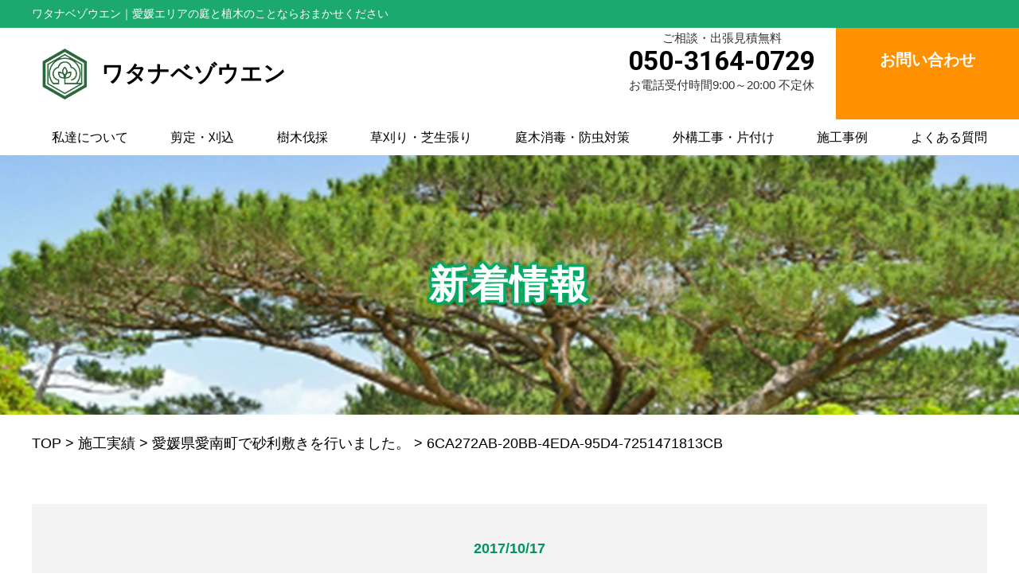

--- FILE ---
content_type: text/html; charset=UTF-8
request_url: https://watanabezouen2022.com/result/%E6%84%9B%E5%AA%9B%E7%9C%8C%E6%84%9B%E5%8D%97%E7%94%BA%E3%81%A7%E7%A0%82%E5%88%A9%E6%95%B7%E3%81%8D%E3%82%92%E8%A1%8C%E3%81%84%E3%81%BE%E3%81%97%E3%81%9F%E3%80%82/6ca272ab-20bb-4eda-95d4-7251471813cb/
body_size: 15695
content:

<!DOCTYPE html>
<html lang="ja">
<head>

<meta property="og:title" content="今治市で庭木の伐採剪定などの植木屋・造園屋 | 渡部造園">
<meta property="og:type" content="company">
<meta property="og:url" content="https://watanabezouen2022.com">
<meta property="og:site_name" content="今治市で庭木の伐採剪定などの植木屋・造園屋 | 渡部造園">
<meta property="og:description" content="">
<meta property="og:locale" content="ja_JP">
<meta property="og:image" content="https://watanabezouen2022.com/wp-content/themes/bassai_cms_v2/images/meta_property_image.jpg">
<meta name="viewport" content="width=device-width,initial-scale=1.0,minimum-scale=1.0,maximum-scale=2.0,user-scalable=yes">
<!-- End Open Graph Protocol -->
<!--[if lt IE 9]>
<script type="text/javascript" src="http://html5shim.googlecode.com/svn/trunk/html5.js"></script>
<![endif]-->
<link rel="canonical" href="https://watanabezouen2022.com" />
<link rel="icon" type="image/vnd.microsoft.icon" href="https://watanabezouen2022.com/wp-content/themes/bassai_cms_v2/favicon.ico">
<link href="https://watanabezouen2022.com/wp-content/themes/bassai_cms_v2/css/drawer.css" rel="stylesheet" type="text/css">
<link href="https://watanabezouen2022.com/wp-content/themes/bassai_cms_v2/css/jquery.bxslider.css" rel="stylesheet" type="text/css">
<link href="https://watanabezouen2022.com/wp-content/themes/bassai_cms_v2/style.css" rel="stylesheet" type="text/css">
<link href="https://fonts.googleapis.com/css?family=Lato" rel="stylesheet">
<link href="https://fonts.googleapis.com/css2?family=Roboto:wght@700&display=swap" rel="stylesheet">
<script type="text/javascript">
//Edge telリンク回避
if(!(navigator.userAgent.indexOf('iPhone') > 0 ) || navigator.userAgent.indexOf('Android') > 0 ){
  document.write('<meta name="format-detection" content="telephone=no">');
  }else{
}
//電話番号リンク
function smtel(telno){
  if((navigator.userAgent.indexOf('iPhone') > 0 ) || navigator.userAgent.indexOf('Android') > 0 ){
  document.write('<a href="tel:'+telno+'">'+telno+'</a>');
  }else{
  document.write(telno);
  }
}
</script>

<script type="text/javascript">
//▼ファイルの読み込みが完了したらLoaderを非表示とする
$(document).ready(function () {
	$('.bxslider').bxSlider();
});
//▼ファイルの読み込みが完了したらLoaderを非表示とする
$(window).load(function () {
	$("#loader").hide();
});
</script>
<!-- データレイヤーの変数を定義 -->
<script>
	window.dataLayer = window.dataLayer || [];
	var telnum = '050-3164-0729';
	dataLayer.push({'telnum':telnum});
</script>
<!-- end データレイヤーの変数を定義 -->
<!-- Global site tag (gtag.js) - Google Analytics -->
<script async src="https://www.googletagmanager.com/gtag/js?id=G-HLNQWH95YR"></script>
<script>
  window.dataLayer = window.dataLayer || [];
  function gtag(){dataLayer.push(arguments);}
  gtag('js', new Date());

  gtag('config', 'G-HLNQWH95YR');
</script>
<!-- END Global site tag (gtag.js) - Google Analytics -->

		<!-- All in One SEO 4.9.3 - aioseo.com -->
		<title>6CA272AB-20BB-4EDA-95D4-7251471813CB | 今治市で庭木の伐採剪定などの植木屋・造園屋 | 渡部造園</title>
	<meta name="robots" content="max-image-preview:large" />
	<meta name="author" content="admin_watanabezouen2022"/>
	<link rel="canonical" href="https://watanabezouen2022.com/result/%e6%84%9b%e5%aa%9b%e7%9c%8c%e6%84%9b%e5%8d%97%e7%94%ba%e3%81%a7%e7%a0%82%e5%88%a9%e6%95%b7%e3%81%8d%e3%82%92%e8%a1%8c%e3%81%84%e3%81%be%e3%81%97%e3%81%9f%e3%80%82/6ca272ab-20bb-4eda-95d4-7251471813cb/" />
	<meta name="generator" content="All in One SEO (AIOSEO) 4.9.3" />
		<script type="application/ld+json" class="aioseo-schema">
			{"@context":"https:\/\/schema.org","@graph":[{"@type":"BreadcrumbList","@id":"https:\/\/watanabezouen2022.com\/result\/%e6%84%9b%e5%aa%9b%e7%9c%8c%e6%84%9b%e5%8d%97%e7%94%ba%e3%81%a7%e7%a0%82%e5%88%a9%e6%95%b7%e3%81%8d%e3%82%92%e8%a1%8c%e3%81%84%e3%81%be%e3%81%97%e3%81%9f%e3%80%82\/6ca272ab-20bb-4eda-95d4-7251471813cb\/#breadcrumblist","itemListElement":[{"@type":"ListItem","@id":"https:\/\/watanabezouen2022.com#listItem","position":1,"name":"\u30db\u30fc\u30e0","item":"https:\/\/watanabezouen2022.com","nextItem":{"@type":"ListItem","@id":"https:\/\/watanabezouen2022.com\/result\/%e6%84%9b%e5%aa%9b%e7%9c%8c%e6%84%9b%e5%8d%97%e7%94%ba%e3%81%a7%e7%a0%82%e5%88%a9%e6%95%b7%e3%81%8d%e3%82%92%e8%a1%8c%e3%81%84%e3%81%be%e3%81%97%e3%81%9f%e3%80%82\/6ca272ab-20bb-4eda-95d4-7251471813cb\/#listItem","name":"6CA272AB-20BB-4EDA-95D4-7251471813CB"}},{"@type":"ListItem","@id":"https:\/\/watanabezouen2022.com\/result\/%e6%84%9b%e5%aa%9b%e7%9c%8c%e6%84%9b%e5%8d%97%e7%94%ba%e3%81%a7%e7%a0%82%e5%88%a9%e6%95%b7%e3%81%8d%e3%82%92%e8%a1%8c%e3%81%84%e3%81%be%e3%81%97%e3%81%9f%e3%80%82\/6ca272ab-20bb-4eda-95d4-7251471813cb\/#listItem","position":2,"name":"6CA272AB-20BB-4EDA-95D4-7251471813CB","previousItem":{"@type":"ListItem","@id":"https:\/\/watanabezouen2022.com#listItem","name":"\u30db\u30fc\u30e0"}}]},{"@type":"ItemPage","@id":"https:\/\/watanabezouen2022.com\/result\/%e6%84%9b%e5%aa%9b%e7%9c%8c%e6%84%9b%e5%8d%97%e7%94%ba%e3%81%a7%e7%a0%82%e5%88%a9%e6%95%b7%e3%81%8d%e3%82%92%e8%a1%8c%e3%81%84%e3%81%be%e3%81%97%e3%81%9f%e3%80%82\/6ca272ab-20bb-4eda-95d4-7251471813cb\/#itempage","url":"https:\/\/watanabezouen2022.com\/result\/%e6%84%9b%e5%aa%9b%e7%9c%8c%e6%84%9b%e5%8d%97%e7%94%ba%e3%81%a7%e7%a0%82%e5%88%a9%e6%95%b7%e3%81%8d%e3%82%92%e8%a1%8c%e3%81%84%e3%81%be%e3%81%97%e3%81%9f%e3%80%82\/6ca272ab-20bb-4eda-95d4-7251471813cb\/","name":"6CA272AB-20BB-4EDA-95D4-7251471813CB | \u4eca\u6cbb\u5e02\u3067\u5ead\u6728\u306e\u4f10\u63a1\u526a\u5b9a\u306a\u3069\u306e\u690d\u6728\u5c4b\u30fb\u9020\u5712\u5c4b | \u6e21\u90e8\u9020\u5712","inLanguage":"ja","isPartOf":{"@id":"https:\/\/watanabezouen2022.com\/#website"},"breadcrumb":{"@id":"https:\/\/watanabezouen2022.com\/result\/%e6%84%9b%e5%aa%9b%e7%9c%8c%e6%84%9b%e5%8d%97%e7%94%ba%e3%81%a7%e7%a0%82%e5%88%a9%e6%95%b7%e3%81%8d%e3%82%92%e8%a1%8c%e3%81%84%e3%81%be%e3%81%97%e3%81%9f%e3%80%82\/6ca272ab-20bb-4eda-95d4-7251471813cb\/#breadcrumblist"},"author":{"@id":"https:\/\/watanabezouen2022.com\/author\/admin_watanabezouen2022\/#author"},"creator":{"@id":"https:\/\/watanabezouen2022.com\/author\/admin_watanabezouen2022\/#author"},"datePublished":"2017-10-17T20:32:04+09:00","dateModified":"2017-10-17T20:32:04+09:00"},{"@type":"Organization","@id":"https:\/\/watanabezouen2022.com\/#organization","name":"\u4f10\u63a1\u30b0\u30eb\u30fc\u30d7\u611b\u5a9b\u30a8\u30ea\u30a2","url":"https:\/\/watanabezouen2022.com\/"},{"@type":"Person","@id":"https:\/\/watanabezouen2022.com\/author\/admin_watanabezouen2022\/#author","url":"https:\/\/watanabezouen2022.com\/author\/admin_watanabezouen2022\/","name":"admin_watanabezouen2022","image":{"@type":"ImageObject","@id":"https:\/\/watanabezouen2022.com\/result\/%e6%84%9b%e5%aa%9b%e7%9c%8c%e6%84%9b%e5%8d%97%e7%94%ba%e3%81%a7%e7%a0%82%e5%88%a9%e6%95%b7%e3%81%8d%e3%82%92%e8%a1%8c%e3%81%84%e3%81%be%e3%81%97%e3%81%9f%e3%80%82\/6ca272ab-20bb-4eda-95d4-7251471813cb\/#authorImage","url":"https:\/\/secure.gravatar.com\/avatar\/f743079c54aab37d87934a75c1097578?s=96&d=mm&r=g","width":96,"height":96,"caption":"admin_watanabezouen2022"}},{"@type":"WebSite","@id":"https:\/\/watanabezouen2022.com\/#website","url":"https:\/\/watanabezouen2022.com\/","name":"\u4eca\u6cbb\u5e02\u3067\u5ead\u6728\u306e\u4f10\u63a1\u526a\u5b9a\u306a\u3069\u306e\u690d\u6728\u5c4b\u30fb\u9020\u5712\u5c4b | \u6e21\u90e8\u9020\u5712","inLanguage":"ja","publisher":{"@id":"https:\/\/watanabezouen2022.com\/#organization"}}]}
		</script>
		<!-- All in One SEO -->

		<style>img:is([sizes="auto" i], [sizes^="auto," i]) { contain-intrinsic-size: 3000px 1500px }</style>
		<link rel="alternate" type="application/rss+xml" title="今治市で庭木の伐採剪定などの植木屋・造園屋 | 渡部造園 &raquo; 6CA272AB-20BB-4EDA-95D4-7251471813CB のコメントのフィード" href="https://watanabezouen2022.com/result/%e6%84%9b%e5%aa%9b%e7%9c%8c%e6%84%9b%e5%8d%97%e7%94%ba%e3%81%a7%e7%a0%82%e5%88%a9%e6%95%b7%e3%81%8d%e3%82%92%e8%a1%8c%e3%81%84%e3%81%be%e3%81%97%e3%81%9f%e3%80%82/6ca272ab-20bb-4eda-95d4-7251471813cb/feed/" />
		<style>
			.lazyload,
			.lazyloading {
				max-width: 100%;
			}
		</style>
		<script type="text/javascript">
/* <![CDATA[ */
window._wpemojiSettings = {"baseUrl":"https:\/\/s.w.org\/images\/core\/emoji\/14.0.0\/72x72\/","ext":".png","svgUrl":"https:\/\/s.w.org\/images\/core\/emoji\/14.0.0\/svg\/","svgExt":".svg","source":{"concatemoji":"https:\/\/watanabezouen2022.com\/wp-includes\/js\/wp-emoji-release.min.js?ver=6.4.7"}};
/*! This file is auto-generated */
!function(i,n){var o,s,e;function c(e){try{var t={supportTests:e,timestamp:(new Date).valueOf()};sessionStorage.setItem(o,JSON.stringify(t))}catch(e){}}function p(e,t,n){e.clearRect(0,0,e.canvas.width,e.canvas.height),e.fillText(t,0,0);var t=new Uint32Array(e.getImageData(0,0,e.canvas.width,e.canvas.height).data),r=(e.clearRect(0,0,e.canvas.width,e.canvas.height),e.fillText(n,0,0),new Uint32Array(e.getImageData(0,0,e.canvas.width,e.canvas.height).data));return t.every(function(e,t){return e===r[t]})}function u(e,t,n){switch(t){case"flag":return n(e,"\ud83c\udff3\ufe0f\u200d\u26a7\ufe0f","\ud83c\udff3\ufe0f\u200b\u26a7\ufe0f")?!1:!n(e,"\ud83c\uddfa\ud83c\uddf3","\ud83c\uddfa\u200b\ud83c\uddf3")&&!n(e,"\ud83c\udff4\udb40\udc67\udb40\udc62\udb40\udc65\udb40\udc6e\udb40\udc67\udb40\udc7f","\ud83c\udff4\u200b\udb40\udc67\u200b\udb40\udc62\u200b\udb40\udc65\u200b\udb40\udc6e\u200b\udb40\udc67\u200b\udb40\udc7f");case"emoji":return!n(e,"\ud83e\udef1\ud83c\udffb\u200d\ud83e\udef2\ud83c\udfff","\ud83e\udef1\ud83c\udffb\u200b\ud83e\udef2\ud83c\udfff")}return!1}function f(e,t,n){var r="undefined"!=typeof WorkerGlobalScope&&self instanceof WorkerGlobalScope?new OffscreenCanvas(300,150):i.createElement("canvas"),a=r.getContext("2d",{willReadFrequently:!0}),o=(a.textBaseline="top",a.font="600 32px Arial",{});return e.forEach(function(e){o[e]=t(a,e,n)}),o}function t(e){var t=i.createElement("script");t.src=e,t.defer=!0,i.head.appendChild(t)}"undefined"!=typeof Promise&&(o="wpEmojiSettingsSupports",s=["flag","emoji"],n.supports={everything:!0,everythingExceptFlag:!0},e=new Promise(function(e){i.addEventListener("DOMContentLoaded",e,{once:!0})}),new Promise(function(t){var n=function(){try{var e=JSON.parse(sessionStorage.getItem(o));if("object"==typeof e&&"number"==typeof e.timestamp&&(new Date).valueOf()<e.timestamp+604800&&"object"==typeof e.supportTests)return e.supportTests}catch(e){}return null}();if(!n){if("undefined"!=typeof Worker&&"undefined"!=typeof OffscreenCanvas&&"undefined"!=typeof URL&&URL.createObjectURL&&"undefined"!=typeof Blob)try{var e="postMessage("+f.toString()+"("+[JSON.stringify(s),u.toString(),p.toString()].join(",")+"));",r=new Blob([e],{type:"text/javascript"}),a=new Worker(URL.createObjectURL(r),{name:"wpTestEmojiSupports"});return void(a.onmessage=function(e){c(n=e.data),a.terminate(),t(n)})}catch(e){}c(n=f(s,u,p))}t(n)}).then(function(e){for(var t in e)n.supports[t]=e[t],n.supports.everything=n.supports.everything&&n.supports[t],"flag"!==t&&(n.supports.everythingExceptFlag=n.supports.everythingExceptFlag&&n.supports[t]);n.supports.everythingExceptFlag=n.supports.everythingExceptFlag&&!n.supports.flag,n.DOMReady=!1,n.readyCallback=function(){n.DOMReady=!0}}).then(function(){return e}).then(function(){var e;n.supports.everything||(n.readyCallback(),(e=n.source||{}).concatemoji?t(e.concatemoji):e.wpemoji&&e.twemoji&&(t(e.twemoji),t(e.wpemoji)))}))}((window,document),window._wpemojiSettings);
/* ]]> */
</script>
<style id='wp-emoji-styles-inline-css' type='text/css'>

	img.wp-smiley, img.emoji {
		display: inline !important;
		border: none !important;
		box-shadow: none !important;
		height: 1em !important;
		width: 1em !important;
		margin: 0 0.07em !important;
		vertical-align: -0.1em !important;
		background: none !important;
		padding: 0 !important;
	}
</style>
<link rel='stylesheet' id='wp-block-library-css' href='https://watanabezouen2022.com/wp-includes/css/dist/block-library/style.min.css?ver=6.4.7' type='text/css' media='all' />
<link rel='stylesheet' id='aioseo/css/src/vue/standalone/blocks/table-of-contents/global.scss-css' href='https://watanabezouen2022.com/wp-content/plugins/all-in-one-seo-pack/dist/Lite/assets/css/table-of-contents/global.e90f6d47.css?ver=4.9.3' type='text/css' media='all' />
<style id='classic-theme-styles-inline-css' type='text/css'>
/*! This file is auto-generated */
.wp-block-button__link{color:#fff;background-color:#32373c;border-radius:9999px;box-shadow:none;text-decoration:none;padding:calc(.667em + 2px) calc(1.333em + 2px);font-size:1.125em}.wp-block-file__button{background:#32373c;color:#fff;text-decoration:none}
</style>
<style id='global-styles-inline-css' type='text/css'>
body{--wp--preset--color--black: #000000;--wp--preset--color--cyan-bluish-gray: #abb8c3;--wp--preset--color--white: #ffffff;--wp--preset--color--pale-pink: #f78da7;--wp--preset--color--vivid-red: #cf2e2e;--wp--preset--color--luminous-vivid-orange: #ff6900;--wp--preset--color--luminous-vivid-amber: #fcb900;--wp--preset--color--light-green-cyan: #7bdcb5;--wp--preset--color--vivid-green-cyan: #00d084;--wp--preset--color--pale-cyan-blue: #8ed1fc;--wp--preset--color--vivid-cyan-blue: #0693e3;--wp--preset--color--vivid-purple: #9b51e0;--wp--preset--gradient--vivid-cyan-blue-to-vivid-purple: linear-gradient(135deg,rgba(6,147,227,1) 0%,rgb(155,81,224) 100%);--wp--preset--gradient--light-green-cyan-to-vivid-green-cyan: linear-gradient(135deg,rgb(122,220,180) 0%,rgb(0,208,130) 100%);--wp--preset--gradient--luminous-vivid-amber-to-luminous-vivid-orange: linear-gradient(135deg,rgba(252,185,0,1) 0%,rgba(255,105,0,1) 100%);--wp--preset--gradient--luminous-vivid-orange-to-vivid-red: linear-gradient(135deg,rgba(255,105,0,1) 0%,rgb(207,46,46) 100%);--wp--preset--gradient--very-light-gray-to-cyan-bluish-gray: linear-gradient(135deg,rgb(238,238,238) 0%,rgb(169,184,195) 100%);--wp--preset--gradient--cool-to-warm-spectrum: linear-gradient(135deg,rgb(74,234,220) 0%,rgb(151,120,209) 20%,rgb(207,42,186) 40%,rgb(238,44,130) 60%,rgb(251,105,98) 80%,rgb(254,248,76) 100%);--wp--preset--gradient--blush-light-purple: linear-gradient(135deg,rgb(255,206,236) 0%,rgb(152,150,240) 100%);--wp--preset--gradient--blush-bordeaux: linear-gradient(135deg,rgb(254,205,165) 0%,rgb(254,45,45) 50%,rgb(107,0,62) 100%);--wp--preset--gradient--luminous-dusk: linear-gradient(135deg,rgb(255,203,112) 0%,rgb(199,81,192) 50%,rgb(65,88,208) 100%);--wp--preset--gradient--pale-ocean: linear-gradient(135deg,rgb(255,245,203) 0%,rgb(182,227,212) 50%,rgb(51,167,181) 100%);--wp--preset--gradient--electric-grass: linear-gradient(135deg,rgb(202,248,128) 0%,rgb(113,206,126) 100%);--wp--preset--gradient--midnight: linear-gradient(135deg,rgb(2,3,129) 0%,rgb(40,116,252) 100%);--wp--preset--font-size--small: 13px;--wp--preset--font-size--medium: 20px;--wp--preset--font-size--large: 36px;--wp--preset--font-size--x-large: 42px;--wp--preset--spacing--20: 0.44rem;--wp--preset--spacing--30: 0.67rem;--wp--preset--spacing--40: 1rem;--wp--preset--spacing--50: 1.5rem;--wp--preset--spacing--60: 2.25rem;--wp--preset--spacing--70: 3.38rem;--wp--preset--spacing--80: 5.06rem;--wp--preset--shadow--natural: 6px 6px 9px rgba(0, 0, 0, 0.2);--wp--preset--shadow--deep: 12px 12px 50px rgba(0, 0, 0, 0.4);--wp--preset--shadow--sharp: 6px 6px 0px rgba(0, 0, 0, 0.2);--wp--preset--shadow--outlined: 6px 6px 0px -3px rgba(255, 255, 255, 1), 6px 6px rgba(0, 0, 0, 1);--wp--preset--shadow--crisp: 6px 6px 0px rgba(0, 0, 0, 1);}:where(.is-layout-flex){gap: 0.5em;}:where(.is-layout-grid){gap: 0.5em;}body .is-layout-flow > .alignleft{float: left;margin-inline-start: 0;margin-inline-end: 2em;}body .is-layout-flow > .alignright{float: right;margin-inline-start: 2em;margin-inline-end: 0;}body .is-layout-flow > .aligncenter{margin-left: auto !important;margin-right: auto !important;}body .is-layout-constrained > .alignleft{float: left;margin-inline-start: 0;margin-inline-end: 2em;}body .is-layout-constrained > .alignright{float: right;margin-inline-start: 2em;margin-inline-end: 0;}body .is-layout-constrained > .aligncenter{margin-left: auto !important;margin-right: auto !important;}body .is-layout-constrained > :where(:not(.alignleft):not(.alignright):not(.alignfull)){max-width: var(--wp--style--global--content-size);margin-left: auto !important;margin-right: auto !important;}body .is-layout-constrained > .alignwide{max-width: var(--wp--style--global--wide-size);}body .is-layout-flex{display: flex;}body .is-layout-flex{flex-wrap: wrap;align-items: center;}body .is-layout-flex > *{margin: 0;}body .is-layout-grid{display: grid;}body .is-layout-grid > *{margin: 0;}:where(.wp-block-columns.is-layout-flex){gap: 2em;}:where(.wp-block-columns.is-layout-grid){gap: 2em;}:where(.wp-block-post-template.is-layout-flex){gap: 1.25em;}:where(.wp-block-post-template.is-layout-grid){gap: 1.25em;}.has-black-color{color: var(--wp--preset--color--black) !important;}.has-cyan-bluish-gray-color{color: var(--wp--preset--color--cyan-bluish-gray) !important;}.has-white-color{color: var(--wp--preset--color--white) !important;}.has-pale-pink-color{color: var(--wp--preset--color--pale-pink) !important;}.has-vivid-red-color{color: var(--wp--preset--color--vivid-red) !important;}.has-luminous-vivid-orange-color{color: var(--wp--preset--color--luminous-vivid-orange) !important;}.has-luminous-vivid-amber-color{color: var(--wp--preset--color--luminous-vivid-amber) !important;}.has-light-green-cyan-color{color: var(--wp--preset--color--light-green-cyan) !important;}.has-vivid-green-cyan-color{color: var(--wp--preset--color--vivid-green-cyan) !important;}.has-pale-cyan-blue-color{color: var(--wp--preset--color--pale-cyan-blue) !important;}.has-vivid-cyan-blue-color{color: var(--wp--preset--color--vivid-cyan-blue) !important;}.has-vivid-purple-color{color: var(--wp--preset--color--vivid-purple) !important;}.has-black-background-color{background-color: var(--wp--preset--color--black) !important;}.has-cyan-bluish-gray-background-color{background-color: var(--wp--preset--color--cyan-bluish-gray) !important;}.has-white-background-color{background-color: var(--wp--preset--color--white) !important;}.has-pale-pink-background-color{background-color: var(--wp--preset--color--pale-pink) !important;}.has-vivid-red-background-color{background-color: var(--wp--preset--color--vivid-red) !important;}.has-luminous-vivid-orange-background-color{background-color: var(--wp--preset--color--luminous-vivid-orange) !important;}.has-luminous-vivid-amber-background-color{background-color: var(--wp--preset--color--luminous-vivid-amber) !important;}.has-light-green-cyan-background-color{background-color: var(--wp--preset--color--light-green-cyan) !important;}.has-vivid-green-cyan-background-color{background-color: var(--wp--preset--color--vivid-green-cyan) !important;}.has-pale-cyan-blue-background-color{background-color: var(--wp--preset--color--pale-cyan-blue) !important;}.has-vivid-cyan-blue-background-color{background-color: var(--wp--preset--color--vivid-cyan-blue) !important;}.has-vivid-purple-background-color{background-color: var(--wp--preset--color--vivid-purple) !important;}.has-black-border-color{border-color: var(--wp--preset--color--black) !important;}.has-cyan-bluish-gray-border-color{border-color: var(--wp--preset--color--cyan-bluish-gray) !important;}.has-white-border-color{border-color: var(--wp--preset--color--white) !important;}.has-pale-pink-border-color{border-color: var(--wp--preset--color--pale-pink) !important;}.has-vivid-red-border-color{border-color: var(--wp--preset--color--vivid-red) !important;}.has-luminous-vivid-orange-border-color{border-color: var(--wp--preset--color--luminous-vivid-orange) !important;}.has-luminous-vivid-amber-border-color{border-color: var(--wp--preset--color--luminous-vivid-amber) !important;}.has-light-green-cyan-border-color{border-color: var(--wp--preset--color--light-green-cyan) !important;}.has-vivid-green-cyan-border-color{border-color: var(--wp--preset--color--vivid-green-cyan) !important;}.has-pale-cyan-blue-border-color{border-color: var(--wp--preset--color--pale-cyan-blue) !important;}.has-vivid-cyan-blue-border-color{border-color: var(--wp--preset--color--vivid-cyan-blue) !important;}.has-vivid-purple-border-color{border-color: var(--wp--preset--color--vivid-purple) !important;}.has-vivid-cyan-blue-to-vivid-purple-gradient-background{background: var(--wp--preset--gradient--vivid-cyan-blue-to-vivid-purple) !important;}.has-light-green-cyan-to-vivid-green-cyan-gradient-background{background: var(--wp--preset--gradient--light-green-cyan-to-vivid-green-cyan) !important;}.has-luminous-vivid-amber-to-luminous-vivid-orange-gradient-background{background: var(--wp--preset--gradient--luminous-vivid-amber-to-luminous-vivid-orange) !important;}.has-luminous-vivid-orange-to-vivid-red-gradient-background{background: var(--wp--preset--gradient--luminous-vivid-orange-to-vivid-red) !important;}.has-very-light-gray-to-cyan-bluish-gray-gradient-background{background: var(--wp--preset--gradient--very-light-gray-to-cyan-bluish-gray) !important;}.has-cool-to-warm-spectrum-gradient-background{background: var(--wp--preset--gradient--cool-to-warm-spectrum) !important;}.has-blush-light-purple-gradient-background{background: var(--wp--preset--gradient--blush-light-purple) !important;}.has-blush-bordeaux-gradient-background{background: var(--wp--preset--gradient--blush-bordeaux) !important;}.has-luminous-dusk-gradient-background{background: var(--wp--preset--gradient--luminous-dusk) !important;}.has-pale-ocean-gradient-background{background: var(--wp--preset--gradient--pale-ocean) !important;}.has-electric-grass-gradient-background{background: var(--wp--preset--gradient--electric-grass) !important;}.has-midnight-gradient-background{background: var(--wp--preset--gradient--midnight) !important;}.has-small-font-size{font-size: var(--wp--preset--font-size--small) !important;}.has-medium-font-size{font-size: var(--wp--preset--font-size--medium) !important;}.has-large-font-size{font-size: var(--wp--preset--font-size--large) !important;}.has-x-large-font-size{font-size: var(--wp--preset--font-size--x-large) !important;}
.wp-block-navigation a:where(:not(.wp-element-button)){color: inherit;}
:where(.wp-block-post-template.is-layout-flex){gap: 1.25em;}:where(.wp-block-post-template.is-layout-grid){gap: 1.25em;}
:where(.wp-block-columns.is-layout-flex){gap: 2em;}:where(.wp-block-columns.is-layout-grid){gap: 2em;}
.wp-block-pullquote{font-size: 1.5em;line-height: 1.6;}
</style>
<link rel='stylesheet' id='jquery-lazyloadxt-spinner-css-css' href='//watanabezouen2022.com/wp-content/plugins/a3-lazy-load/assets/css/jquery.lazyloadxt.spinner.css?ver=6.4.7' type='text/css' media='all' />
<script type="text/javascript" src="https://watanabezouen2022.com/wp-includes/js/jquery/jquery.min.js?ver=3.7.1" id="jquery-core-js"></script>
<script type="text/javascript" src="https://watanabezouen2022.com/wp-includes/js/jquery/jquery-migrate.min.js?ver=3.4.1" id="jquery-migrate-js"></script>
<link rel="https://api.w.org/" href="https://watanabezouen2022.com/wp-json/" /><link rel="alternate" type="application/json" href="https://watanabezouen2022.com/wp-json/wp/v2/media/490" /><link rel="EditURI" type="application/rsd+xml" title="RSD" href="https://watanabezouen2022.com/xmlrpc.php?rsd" />
<meta name="generator" content="WordPress 6.4.7" />
<link rel='shortlink' href='https://watanabezouen2022.com/?p=490' />
<link rel="alternate" type="application/json+oembed" href="https://watanabezouen2022.com/wp-json/oembed/1.0/embed?url=https%3A%2F%2Fwatanabezouen2022.com%2Fresult%2F%25e6%2584%259b%25e5%25aa%259b%25e7%259c%258c%25e6%2584%259b%25e5%258d%2597%25e7%2594%25ba%25e3%2581%25a7%25e7%25a0%2582%25e5%2588%25a9%25e6%2595%25b7%25e3%2581%258d%25e3%2582%2592%25e8%25a1%258c%25e3%2581%2584%25e3%2581%25be%25e3%2581%2597%25e3%2581%259f%25e3%2580%2582%2F6ca272ab-20bb-4eda-95d4-7251471813cb%2F" />
<link rel="alternate" type="text/xml+oembed" href="https://watanabezouen2022.com/wp-json/oembed/1.0/embed?url=https%3A%2F%2Fwatanabezouen2022.com%2Fresult%2F%25e6%2584%259b%25e5%25aa%259b%25e7%259c%258c%25e6%2584%259b%25e5%258d%2597%25e7%2594%25ba%25e3%2581%25a7%25e7%25a0%2582%25e5%2588%25a9%25e6%2595%25b7%25e3%2581%258d%25e3%2582%2592%25e8%25a1%258c%25e3%2581%2584%25e3%2581%25be%25e3%2581%2597%25e3%2581%259f%25e3%2580%2582%2F6ca272ab-20bb-4eda-95d4-7251471813cb%2F&#038;format=xml" />
		<script>
			document.documentElement.className = document.documentElement.className.replace('no-js', 'js');
		</script>
				<style>
			.no-js img.lazyload {
				display: none;
			}

			figure.wp-block-image img.lazyloading {
				min-width: 150px;
			}

			.lazyload,
			.lazyloading {
				--smush-placeholder-width: 100px;
				--smush-placeholder-aspect-ratio: 1/1;
				width: var(--smush-image-width, var(--smush-placeholder-width)) !important;
				aspect-ratio: var(--smush-image-aspect-ratio, var(--smush-placeholder-aspect-ratio)) !important;
			}

						.lazyload, .lazyloading {
				opacity: 0;
			}

			.lazyloaded {
				opacity: 1;
				transition: opacity 400ms;
				transition-delay: 0ms;
			}

					</style>
		</head>
<body class="drawer drawer--right">

<div id="top">
<!-- ハンバーガーボタン -->
<button type="button" class="drawer-toggle drawer-hamburger sidemenu">
    <span class="tit">メニュー</span>
    <span class="sr-only">toggle navigation</span>
    <span class="drawer-hamburger-icon"></span>
</button>
<nav class="drawer-nav">
    <ul class="drawer-menu">
        <li class="white">メニュー</li>
        <li><a href="https://watanabezouen2022.com">TOP</a></li>
        <li><a href="https://watanabezouen2022.com/company/">私達について</a></li>
        <li><a href="https://watanabezouen2022.com/pruning/">剪定・刈込</a></li>
        <li><a href="https://watanabezouen2022.com/felling/">樹木伐採</a></li>
        <li><a href="https://watanabezouen2022.com/mowing/">草刈り・芝生張り</a></li>
        <li><a href="https://watanabezouen2022.com/disinfect/">庭木消毒・防虫対策</a></li>
        <li><a href="https://watanabezouen2022.com/exterior/">外構工事・片付け</a></li>
        <li><a href="https://watanabezouen2022.com/result/">施工事例</a></li>
        <li><a href="https://watanabezouen2022.com/faq/">よくある質問</a></li>
        <li><a href="https://watanabezouen2022.com/contact/">お問い合わせ</a></li>
        <li>
            <div class="telarea cf textC bgGray">
                <p>お気軽にお電話、お問い合わせください</p>
                <div class="number">
                    <div class="tel"><script type="text/javascript">smtel('050-3164-0729');</script></div>
                </div>
                <p>9:00～20:00不定休</p>
                <p class="contact"><a href="https://watanabezouen2022.com/contact/"><img data-src="https://watanabezouen2022.com/wp-content/themes/bassai_cms_v2/images/header/btnContact.png" alt="メールはこちら" src="[data-uri]" class="lazyload" style="--smush-placeholder-width: 216px; --smush-placeholder-aspect-ratio: 216/37;"></a></p>
            </div><!-- .telarea end -->
        </li>
    </ul>
</nav>
<header id="header">
    <p class="telArea sp"><span class="img"><a href="tel:050-3164-0729"><img data-src="https://watanabezouen2022.com/wp-content/themes/bassai_cms_v2/images/header/tel_btn.png" alt="tel" src="[data-uri]" class="lazyload" style="--smush-placeholder-width: 99px; --smush-placeholder-aspect-ratio: 99/99;"></a></span></p>
    <div class="upper">
        <div class="contentWrp white">
            <h1>ワタナベゾウエン｜愛媛エリア<span class="txt">の庭と植木のことならおまかせください</span></h1>
        </div><!-- .inner end -->
    </div><!-- .upper end -->
    <div class="lower">
        <h2 class="logoArea">
            <a href="https://watanabezouen2022.com/" id="company-logo">
                <img data-src="https://watanabezouen2022.com/wp-content/themes/bassai_cms_v2/images/header/company-logo.jpeg" width="823" heigth="892" alt="企業ロゴ" src="[data-uri]" class="lazyload" style="--smush-placeholder-width: 823px; --smush-placeholder-aspect-ratio: 823/892;">
            </a>
            <a href="https://watanabezouen2022.com/">
                <span class="shopname">ワタナベゾウエン</span>
            </a>
        </h2>
        <!-- <p class="cardArea img pc"><img data-src="https://watanabezouen2022.com/wp-content/themes/bassai_cms_v2/images/header/card.png" alt="クレジットカード対応" src="[data-uri]" class="lazyload" style="--smush-placeholder-width: 447px; --smush-placeholder-aspect-ratio: 447/91;"></p> -->
        <div class="telArea textC pc">
            <p class="sodan pc">ご相談・出張見積無料</p>
            <p class="tel"><span class="pc"><span class="num roboto"><a href="https://watanabezouen2022.com/tel/">050-3164-0729</a></span></span></p>
            <p class="time pc">お電話受付時間9:00～20:00&nbsp;不定休</p>
        </div>
        <p class="contact pc btn bold"><a href="https://watanabezouen2022.com/contact/"></a>お問い合わせ</p>
    </div><!-- .lower end -->
</header>
<div class="g_naviWrap pc">
    <nav id="gnav" class="textC">
        <ul class="flex flex2">
            <li><a href="https://watanabezouen2022.com/company/">私達について</a></li>
            <li><a href="https://watanabezouen2022.com/pruning/">剪定・刈込</a></li>
            <li><a href="https://watanabezouen2022.com/felling/">樹木伐採</a></li>
            <li><a href="https://watanabezouen2022.com/mowing/">草刈り・芝生張り</a></li>
            <li><a href="https://watanabezouen2022.com/disinfect/">庭木消毒・防虫対策</a></li>
            <li><a href="https://watanabezouen2022.com/exterior/">外構工事・片付け</a></li>
            <li><a href="https://watanabezouen2022.com/result/">施工事例</a></li>
            <li><a href="https://watanabezouen2022.com/faq/">よくある質問</a></li>
        </ul>
    </nav>
</div>

<div id="mainImage" class="news">
    <div class="mainTit">
        <h1>新着情報</h1>
    </div>
</div><!-- .main_title -->

<!-- ▼breadcrumb start -->
<div class="breadcrumb">
    <div class="contentWrp">
        <span property="itemListElement" typeof="ListItem"><a property="item" typeof="WebPage" title="TOPへ移動" href="https://watanabezouen2022.com" class="home"><span property="name">TOP</span></a><meta property="position" content="1"></span> &gt; <span property="itemListElement" typeof="ListItem"><a property="item" typeof="WebPage" title="施工実績へ移動" href="https://watanabezouen2022.com/result/" class="archive post-result-archive"><span property="name">施工実績</span></a><meta property="position" content="2"></span> &gt; <span property="itemListElement" typeof="ListItem"><a property="item" typeof="WebPage" title="愛媛県愛南町で砂利敷きを行いました。へ移動" href="https://watanabezouen2022.com/result/%e6%84%9b%e5%aa%9b%e7%9c%8c%e6%84%9b%e5%8d%97%e7%94%ba%e3%81%a7%e7%a0%82%e5%88%a9%e6%95%b7%e3%81%8d%e3%82%92%e8%a1%8c%e3%81%84%e3%81%be%e3%81%97%e3%81%9f%e3%80%82/" class="post post-result"><span property="name">愛媛県愛南町で砂利敷きを行いました。</span></a><meta property="position" content="3"></span> &gt; <span property="itemListElement" typeof="ListItem"><span property="name">6CA272AB-20BB-4EDA-95D4-7251471813CB</span><meta property="position" content="4"></span>    </div>
</div>
<!-- ▲breadcrumb　end -->

<div id="result">
        <section class="result news">
        <div class="contentWrp">
            <div class="archivePost bgF3">
                <article>
                    <p class="date fs18 bold">2017/10/17</p>
                    <h2 class="h3">6CA272AB-20BB-4EDA-95D4-7251471813CB</h2>
                                        <div class="txt freeeditor mt50"><p class="attachment"><a href='https://watanabezouen2022.com/wp-content/uploads/2017/10/6CA272AB-20BB-4EDA-95D4-7251471813CB-scaled.jpeg'><img fetchpriority="high" decoding="async" width="300" height="225" src="//watanabezouen2022.com/wp-content/plugins/a3-lazy-load/assets/images/lazy_placeholder.gif" data-lazy-type="image" data-src="https://watanabezouen2022.com/wp-content/uploads/2017/10/6CA272AB-20BB-4EDA-95D4-7251471813CB-300x225.jpeg" class="lazy lazy-hidden attachment-medium size-medium" alt="" srcset="" data-srcset="https://watanabezouen2022.com/wp-content/uploads/2017/10/6CA272AB-20BB-4EDA-95D4-7251471813CB-300x225.jpeg 300w, https://watanabezouen2022.com/wp-content/uploads/2017/10/6CA272AB-20BB-4EDA-95D4-7251471813CB-1024x768.jpeg 1024w, https://watanabezouen2022.com/wp-content/uploads/2017/10/6CA272AB-20BB-4EDA-95D4-7251471813CB-768x576.jpeg 768w, https://watanabezouen2022.com/wp-content/uploads/2017/10/6CA272AB-20BB-4EDA-95D4-7251471813CB-1536x1152.jpeg 1536w, https://watanabezouen2022.com/wp-content/uploads/2017/10/6CA272AB-20BB-4EDA-95D4-7251471813CB-2048x1536.jpeg 2048w" sizes="(max-width: 300px) 100vw, 300px" /><noscript><img fetchpriority="high" decoding="async" width="300" height="225" src="https://watanabezouen2022.com/wp-content/uploads/2017/10/6CA272AB-20BB-4EDA-95D4-7251471813CB-300x225.jpeg" class="attachment-medium size-medium" alt="" srcset="https://watanabezouen2022.com/wp-content/uploads/2017/10/6CA272AB-20BB-4EDA-95D4-7251471813CB-300x225.jpeg 300w, https://watanabezouen2022.com/wp-content/uploads/2017/10/6CA272AB-20BB-4EDA-95D4-7251471813CB-1024x768.jpeg 1024w, https://watanabezouen2022.com/wp-content/uploads/2017/10/6CA272AB-20BB-4EDA-95D4-7251471813CB-768x576.jpeg 768w, https://watanabezouen2022.com/wp-content/uploads/2017/10/6CA272AB-20BB-4EDA-95D4-7251471813CB-1536x1152.jpeg 1536w, https://watanabezouen2022.com/wp-content/uploads/2017/10/6CA272AB-20BB-4EDA-95D4-7251471813CB-2048x1536.jpeg 2048w" sizes="(max-width: 300px) 100vw, 300px" /></noscript></a></p>
</div>
                </article>
            </div><!-- .archivePost -->
        </div>
	</section><!-- #casetop end -->
        
    <section class="pagenav">
        <div class="contentWrp">
            <div class="flex flex1">
                <p class="left">
                                </p>
                <p class="btn"><a href="https://watanabezouen2022.com/result/"></a>一覧に戻る</p>
                <p class="right">
                                </p>
            </div>
        </div>
    </section>
</div><!-- #case-detail end -->

<article>
    <section class="page voice pt100 pb100">
        <div class="contentWrpS">
            <h2 class="img"><img data-src="https://watanabezouen2022.com/wp-content/themes/bassai_cms_v2/images/voice/h2.png" alt="お客様の声" src="[data-uri]" class="lazyload" style="--smush-placeholder-width: 467px; --smush-placeholder-aspect-ratio: 467/100;"></h2>
            <ul class="flex flex1 flex-wrap col3">
                <li>
                    <h3>愛媛県四国中央市<br>お庭草刈り・敷砂利</h3>
                    <div class="bgWhite">
                        <p class="img"><img data-src="https://watanabezouen2022.com/wp-content/themes/bassai_cms_v2/images/voice/voice01.jpg" alt="" src="[data-uri]" class="lazyload" style="--smush-placeholder-width: 350px; --smush-placeholder-aspect-ratio: 350/390;"></p>
                        <p class="txt fs20">お庭に生い茂った雑草を刈り、整地、敷砂利いたしました。</p>
                    </div>
                </li>
                <li>
                    <h3>愛媛県松前町<br>伐根</h3>
                    <div class="bgWhite">
                        <p class="img"><img data-src="https://watanabezouen2022.com/wp-content/themes/bassai_cms_v2/images/voice/voice02.jpg" alt="" src="[data-uri]" class="lazyload" style="--smush-placeholder-width: 350px; --smush-placeholder-aspect-ratio: 350/390;"></p>
                        <p class="txt fs20">お庭の壁の際に植えていた植木を伐根いたしました。</p>
                    </div>
                </li>
                <li>
                    <h3>愛媛県松山市<br>お庭作り</h3>
                    <div class="bgWhite">
                        <p class="img"><img data-src="https://watanabezouen2022.com/wp-content/themes/bassai_cms_v2/images/voice/voice03.jpg" alt="" src="[data-uri]" class="lazyload" style="--smush-placeholder-width: 350px; --smush-placeholder-aspect-ratio: 350/390;"></p>
                        <p class="txt fs20">花壇と砂利敷きの施工を行いました。</p>
                    </div>
                </li>
            </ul>
        </div>
    </section> 
    <section class="faq">
        <div class="contentWrp">
            <h2 class="bold textC">よくある質問</h2>
            <table>
                <thead>
                    <tr>
                        <th class="fs36 bold">Q</th>
                        <td class="fs30">剪定料金以外になにか料金はかかりますか?</td>
                    </tr>
                </thead>
                <tbody>
                    <tr>
                        <th class="fs36 bold">A</th>
                        <td class="fs20">基本的にはかかりません。愛媛県であれば、出張費はいただいておりません。<br>※ 上記以外の遠方の場合は、別途出張費がかかります。<br>※ 最低料金総額3,000円～となります。<br>※ 伺った際、作業が困難な場合(ツタが絡んでいる、足場が狭い、等)は、別途料金がかかる場合もあります。</td>
                    </tr>
                </tbody>
            </table>
            <table>
                <thead>
                    <tr>
                        <th class="fs36 bold">Q</th>
                        <td class="fs30">1本からでも来てもらえますか?</td>
                    </tr>
                </thead>
                <tbody>
                    <tr>
                        <th class="fs36 bold">A</th>
                        <td class="fs20">もちろんです。最低料金(総額3,000円)以上であれば、お伺いいたします。</td>
                    </tr>
                </tbody>
            </table>
            <table>
                <thead>
                    <tr>
                        <th class="fs36 bold">Q</th>
                        <td class="fs30">切った枝などの処理は、お願いできますか?</td>
                    </tr>
                </thead>
                <tbody>
                    <tr>
                        <th class="fs36 bold">A</th>
                        <td class="fs20">もちろんです。基本は料金内で対応致しますが、量が多くなる場合は事前に、ご案内し、ご了承いただいた上で作業致します。</td>
                    </tr>
                </tbody>
            </table>
        </div>
    </section>
    <!-- ▼共通出張エリア▼ -->
    
<section class="area pb60">
    <div class="contentWrp">
        <div class="upper img">
            <!-- <span><img data-src="https://watanabezouen2022.com/wp-content/themes/bassai_cms_v2/images/area/upper.png" alt="最短即日30分で駆けつけます！" src="[data-uri]" class="lazyload" style="--smush-placeholder-width: 975px; --smush-placeholder-aspect-ratio: 975/257;"></span> -->
            <div>
                <p><img data-src="https://watanabezouen2022.com/wp-content/themes/bassai_cms_v2/images/area/img.png" width="248px" height="257px" alt="" src="[data-uri]" class="lazyload" style="--smush-placeholder-width: 248px; --smush-placeholder-aspect-ratio: 248/257;"></p>
            </div>
            <div>
                <p>木・枝が伸び過ぎ…雑草が茂りすぎ…</p>
                <div>
                    <p><span>最短最速</span>３０分</p>
                    <p><span>\すぐに駆けつけます！/</span>出張対応エリア</p>
                </div>
            </div>
        </div>
        <div class="lower">
            <div class="inner">
                <table class="mb15 bgWhite">
                    <tr>
                        <th class="h2">愛媛県</th>
                        <td class="fs28">今治市、松山市、新居浜市、西条市、四国中央市、上島町、伊予市、東温市、久万高原町、松前町、砥部町、宇和島市、八幡浜市、大洲市、西予市、内子町、伊方町、松野町、鬼北町、愛南町など愛媛県全域</td>
                    </tr>
                </table>
                <p class="bottom noto"><span class="shop_name">ワタナベゾウエンが</span><br class="brNone">
                <!-- <img data-src="https://watanabezouen2022.com/wp-content/themes/bassai_cms_v2/images/area/bottom.png" alt="お庭きれいにいたします！" src="[data-uri]" class="lazyload" style="--smush-placeholder-width: 1988px; --smush-placeholder-aspect-ratio: 1988/202;"> -->
                <span id="areatext02">お庭きれい</span>にいたします！
                </p>
            </div>
        </div>
    </div>
</section>
    <!-- ▲共通出張エリア▲ -->
    <!-- ▼共通コンタクト▼ -->
    
<section class="contactArea">
    <div class="contentWrp">
        <h2>
            <!-- <span class="img"><img data-src="https://watanabezouen2022.com/wp-content/themes/bassai_cms_v2/images/contact/h2.png" alt="雑草放置・枝伸び放題そんな状態でもご相談ください 遠隔地の伐採・草刈りもご相談受付中！" src="[data-uri]" class="lazyload" style="--smush-placeholder-width: 1150px; --smush-placeholder-aspect-ratio: 1150/121;"></span> -->
            雑草放置・枝伸び放題そんな状態でもご相談ください<br>遠隔地の伐採・草刈りもご相談受付中！
        </h2>
        <!-- <p class="icon img"><img data-src="https://watanabezouen2022.com/wp-content/themes/bassai_cms_v2/images/contact/icon.png" alt="草木1本からOK 出張見積無料 伐採・草刈り・敷砂利なんでも対応!!" src="[data-uri]" class="lazyload" style="--smush-placeholder-width: 798px; --smush-placeholder-aspect-ratio: 798/153;"></p> -->
        <div class="icon img">
            <div><p><img data-src="https://watanabezouen2022.com/wp-content/themes/bassai_cms_v2/images/contact/iconcheck.png" alr="できます" src="[data-uri]" class="lazyload" style="--smush-placeholder-width: 70px; --smush-placeholder-aspect-ratio: 70/58;">草木1本からＯＫ</p>
            <p><img data-src="https://watanabezouen2022.com/wp-content/themes/bassai_cms_v2/images/contact/iconcheck.png" alr="できます" src="[data-uri]" class="lazyload" style="--smush-placeholder-width: 70px; --smush-placeholder-aspect-ratio: 70/58;">出張見積無料</p></div>
            <p><img data-src="https://watanabezouen2022.com/wp-content/themes/bassai_cms_v2/images/contact/iconcheck.png" alr="できます" src="[data-uri]" class="lazyload" style="--smush-placeholder-width: 70px; --smush-placeholder-aspect-ratio: 70/58;">伐採・草刈り・敷砂利なんでも対応!!</p>
        </div>
        <div class="telArea">
            <p class="img">
                <img data-src="https://watanabezouen2022.com/wp-content/themes/bassai_cms_v2/images/contact/bgTel.png" alt="土日祝日も休まず対応！相談無料！お電話はクリック" src="[data-uri]" class="lazyload" style="--smush-placeholder-width: 944px; --smush-placeholder-aspect-ratio: 944/183;">
            </p>
            <p class="tel">
                <span class="pc">
                    <span class="num roboto">
                        <a href="https://watanabezouen2022.com/tel/">050-3164-0729</a>
                    </span>
                </span>
                <span class="sp">
                    <span class="num roboto"><script type="text/javascript">smtel('050-3164-0729');</script></span>
                </span>
            </p>
            <p class="time">お電話受付時間：9:00～20:00&nbsp;不定休</p>
        </div>
        <div class="line">
            <p class="img">
                <a href="https://page.line.me/021qlrar?openQrModal=true">
                    <img alt="写真を撮って・送ってすぐ見積り" data-src="https://watanabezouen2022.com/wp-content/themes/bassai_cms_v2/images/contact/line.png" class=" ls-is-cached lazyloaded" src="https://watanabezouen2022.com/wp-content/themes/bassai_cms_v2/images/contact/line.png">
                    <noscript>
                        <img  alt="写真を撮って・送ってすぐ見積り" data-src="https://watanabezouen2022.com/wp-content/themes/bassai_cms_v2/images/contact/line.png" class="lazyload" src="[data-uri]"><noscript><img src="https://watanabezouen2022.com/wp-content/themes/bassai_cms_v2/images/contact/line.png" alt="写真を撮って・送ってすぐ見積り">
                    </noscript>
                </a>
            </p>
        </div>
        <!-- <p class="card img">
            <span class="pc"><img data-src="https://watanabezouen2022.com/wp-content/themes/bassai_cms_v2/images/contact/card.png" alt="各種クレジットカード利用可能" src="[data-uri]" class="lazyload" style="--smush-placeholder-width: 1200px; --smush-placeholder-aspect-ratio: 1200/140;"></span>
            <span class="sp"><img data-src="https://watanabezouen2022.com/wp-content/themes/bassai_cms_v2/images/contact/cardS.png" alt="各種クレジットカード利用可能" src="[data-uri]" class="lazyload" style="--smush-placeholder-width: 686px; --smush-placeholder-aspect-ratio: 686/212;"></span>
        </p> -->
    </div>
</section>
    <!-- ▲共通コンタクト▲ -->
    <!-- ▼共通災害時▼ -->
    
<section id="disaster" class="pb150">
    <div class="contentWrp img">
        <p class="icon"><img data-src="https://watanabezouen2022.com/wp-content/themes/bassai_cms_v2/images/disaster/icon.png" alt="" src="[data-uri]" class="lazyload" style="--smush-placeholder-width: 140px; --smush-placeholder-aspect-ratio: 140/133;"></p>
        <h2 class="red3 bold">
            <!-- <img data-src="https://watanabezouen2022.com/wp-content/themes/bassai_cms_v2/images/disaster/h2.png" alt="台風・災害時にご用命ください！" src="[data-uri]" class="lazyload" style="--smush-placeholder-width: 794px; --smush-placeholder-aspect-ratio: 794/57;"> -->
            台風・災害時にご用命ください！
        </h2>
        <p class="txt white fs24">台風などの災害時に自宅の庭の木の枝が折れて飛んで・・・<br>敷地内の木が倒れて・・・<br>事故につながる場合がございます。事前の備えももちろん、　散乱した木々や草の処理など事後のことでも当社をご用命ください！</p>
    </div>
</section>    <!-- ▲共通災害時▲ -->
</article>

<footer id="footer" class="site_footer t-gutter" role="contentinfo">
    <div class="upper">
        <div class="contentWrpS">
            <div class="left col2">
                <p class="shopname">ワタナベゾウエン</p>
                <p class="fs20 address"><span>〒794-0015</span>&nbsp;<span>愛媛県今治市常盤町7-3-16</span></p>
                <p class="fs20">伐採・剪定のことなら私たちにお任せください。<br>信頼の技術と誠実な対応でお客様のご要望にお応えします。地域密着の強みを活かしてすぐに駆けつけます。</p>
            </div>
        </div>
    </div>
    <div class="map">
        <iframe width="1800" height="450" frameborder="0" scrolling="no" marginheight="0" marginwidth="0" data-src="https://maps.google.co.jp/maps?q=愛媛県今治市常盤町7-3-16&amp;z=14&amp;output=embed" src="[data-uri]" class="lazyload" data-load-mode="1"></iframe>
    </div>
    <div class="lower pt60 pb100">
        <div class="contentWrpS">
            <div class="service-area mb20">
                <h3 class="fs32 bold">対応エリア</h3>
                <p>愛媛県:今治市、松山市、新居浜市、西条市、四国中央市、上島町、伊予市、東温市、久万高原町、松前町、砥部町、宇和島市、八幡浜市、大洲市、西予市、内子町、伊方町、松野町、鬼北町、愛南町など愛媛県全域</p>
            </div>
            <div class="tree">
                <h3 class="fs32 bold">対応樹木一覧</h3>
                <div class="treelist mb10">
                    <h4 class="fs24">常緑広葉樹</h4>
                    <p>アオキ、アカガシ、アセビ、アベリア、アラカシ、アリドオシ、イスノキ、イヌツゲ、ウバメガシ、ウラジロガシ、エゾユズリハ、オオムラサキツツジ、オガタマノキ、オタフクナンテン、オリーブ、カクレミノ、カゴノキ、カナメモチ、カラタチバナ、カラタネオガタマ、カンツバキ、キョウチクトウ、キリシマツツジ、ギンバイカ、キンメツゲ、キンモクセイ、ギンモクセイ、ミモザ、ギンヨウアカシア、クスノキ、クチナシ、クロガネモチ、ゲッケイジュ、サカキ、サザンカ、サツキツツジ、サンゴジュ、シキミ、シマトネリコ、シャクナゲ、シャシャンポ、シャリンバイ、シラカシ、シロダモ、ジンチョウゲ、スダジイ、セイヨウバクチノキ、センリョウ、ソヨゴ、タイサンボク、タチカンツバキ、タブノキ、タラヨウ、チャノキ、ツゲ、トウネズミモチ、トキワマンサク、トベラ、ナナミノキ、ナワシログミ、ナンテン、ニッケイ、ネズミモチ、ハイノキ、バクチノキ、ハクチョウゲ、ハマヒサカキ、ヒイラギ、ヒイラギナンテン、ヒイラギモクセイ、ヒサカキ、ピラカンサス、ビワ、プリペット、ベニカナメ、ベニカナメモチ、ボックスウッド、マサキ、マテバシイ、マホニアコンヒューサ、マメツゲ、マンリョウ、モチノキ、モッコク、ヤシ、ヤツデ、ヤブコウジ、ヤブツバキ、ヤブニッケイ、ヤマグルマ、ヤマモモ、ユーカリノキ、ユズ、ユズリハ、リンボク、レッドロビン</p>
                </div>
                <div class="treelist mb10">
                    <h4 class="fs24">常緑針葉樹</h4>
                    <p>アカマツ、アスナロ、イチイ、イトヒバ、イヌガヤ、イヌマキ、ウラジロモミ、エゾマツ、カイヅカイブキ、カヤ、キャラボク、クジャクヒバ、クロベ、クロマツ、コウヤマキ、コウヨウザン、コノテガシワ、コメツガ、ゴヨウマツ、コニファー、ゴールドクレスト、サワラ、シノブヒバ、シラビソ、スギ、ダイオウショウ、タギョウショウ、チャボヒバ、チョウセンマキ、ツガ、テーダマツ、ドイ、ツトウヒ、トウヒ、ナギナギ、ペディアニオイヒバ、ネズミサシ、ハイネズ、ハイビャクシンハイビャクシン、ヒノキ、ヒノキアスナロ、ヒマラヤスギ、モミノキ、ラカンマキ</p>
                </div>
                <div class="treelist mb10">
                    <h4 class="fs24">落葉広葉樹</h4>
                    <p>アオギリ、アオダモ、アオハダ、アカシデ、アカメガシワ、アキグミ、アキニレ、アサガラ、アサダ、アジサイ、アズキナシ、アブラギリ、アブラチャン、アベマキ、アメリカデイゴ、アワブキ、アンズ、イイギリ、イタヤカエデ、イチジク、イヌエンジュ、イヌシデ、イヌビワ、イヌブナ、イボタノキ、イロハモミジ、ウグイスカグラ、ウコギ、ウチワノキ、ウツギ、ウメ、ウメモドキ、ウルシ、ウワミズザクラ、エゴノキ、エノキ、エンジュ、オウバイ、オオカメノキ、オオカンザクラ、オオシマザクラ、オオデマリ、オトコヨウゾメ、オオモクゲンジ、オニグルミ、カイノキ、カキ、ガクアジサイ、カジカエデ、カジノキ、カシワ、カシワバアジサイ、カツラ、ガマズミ、カマツカ、カラタチ、カリン、カンヒザクラ、カンレンボク、キササゲ、キソケイ、キハダ、キブシ、キリ、キンギンボク、キンシバイ、クコ、クサギ、クヌギ、クマシデ、クマノミズキ、クリ、クロモジ、ケヤキ、ゲンカイツツジ、コウゾ、コデマリ、コナラ、コバノガマズミ、コブシ、ゴマギ、ゴンズイ、サイカチ、ザクロ、サトウカエデ、サラサドウダン、サルスベリ、サワグルミ、サワフタギ、サンザシ、サンシュユ、サンショウ、シジミバナ、シダレヤナギ、シデコブシ、シナノキ、シモツケ、ジューンベリー、シラカバ、シラキ、シロモジ、ズミ、スモモ、スモークツリー、セイヨウボダイジュ、セイヨウニンジンボク、センダン、ソメイヨシノ、タイワンフウ、タニウツギ、ダンコウバイ、チドリノキ、チャンチン、チンシバイ、ツクバネウツギ、テンダイウヤク、トウカエデ、ドウダンツツジ、ドクウツギ、トサミズキ、トチノキ、トチュウ、トネリコ、ナツツバキ、ナツメ、ナツハゼ、ナナカマド、ナンキンハゼ、ニガキ、ニシキギ、ニセアカシア、ニワウメ、ニワウルシ、ニワトコ、ヌルデ、ネジキ、ネムノキ、ノリウツギ、ハウチワカエデ、ハクウンボク、ハコネウツギ、ハゼノキ、ハナイカダ、ハナカイドウ、ハナズオウ、ハナノキ、ハナミズキ、ハマナス、ハリギリ、ハリグワ、ハルニレ、ハンカチノキ、ハンノキ、ヒメウツギ、ヒメシャラ、ヒメリンゴ、ヒュウガミズキ、ビヨウヤナギ、ブナ、フヨウ、プラタナス、ブルーベリー、ボケ、ホオノキ、ボダイジュ、ボタン、ポプラ、ポポー、マユミ、マルバノキ、マルメロ、マンサク、ミズキ、ミズナラ、ミツマタ、ミヤギノハギ、ムクゲ、ムクノキ、ムクロジ、ムラサキシキブ、ムレスズメ、メギ、メグスリノキ、モクゲンジ、モクレン、モミジバフウ、ヤブデマリ、ヤマグワ、ヤマコウバシ、ヤマザクラ、ヤマハギ、ヤマブキ、ヤマボウシ、ユキヤナギ、ユスラウメ、ユリノキ、ライラック、リキュウバイ、リョウブ、レンギョウ、ロウバイ</p>
                </div>
                <div class="treelist mb20">
                    <h4 class="fs24">落葉針葉樹</h4>
                    <p>イチョウ、カラマツ、メタセコイア、ポンドサイプレス、ラクウショウ、モウソウチク、マダケ、キッコウチク、ホテイチク、キンメイチク、ナリヒラダケ、クロチク、ヤダケ、クマザサ、オカメザサ、チゴザサ、オロシマチク</p>
                </div>
            </div>
            <div class="sitemap">
                <h3 class="fs24">サイトマップ</h3>
                <ul class="flex flex-wrap">
                    <li><a href="https://watanabezouen2022.com">TOP</a></li>
                    <li><a href="https://watanabezouen2022.com/company/">私達について</a></li>
                    <li><a href="https://watanabezouen2022.com/pruning/">剪定・刈込</a></li>
                    <li><a href="https://watanabezouen2022.com/felling/">樹木伐採</a></li>
                    <li><a href="https://watanabezouen2022.com/mowing/">草刈り・芝生張り</a></li>
                    <li><a href="https://watanabezouen2022.com/disinfect/">庭木消毒・防虫対策</a></li>
                    <li><a href="https://watanabezouen2022.com/exterior/">外構工事・片付け</a></li>
                    <li><a href="https://watanabezouen2022.com/result/">施工事例</a></li>
                    <li><a href="https://watanabezouen2022.com/news/">新着情報</a></li>
                    <li><a href="https://watanabezouen2022.com/faq/">よくある質問</a></li>
                    <li><a href="https://watanabezouen2022.com/contact/">お問い合わせ</a></li>
                </ul>
            </div>
        </div>
    </div>
    <div id="copyright_wrap">
        <p class="white fs14">Copyright &copy; <a href="https://watanabezouen2022.com/">ワタナベゾウエン</a> All Rights Reserved.</p>
    </div>
</footer><!-- #footer.site_footer -->

<div id="footer-btn">
    <div class="footer-btn-wrapper">
        <div class="footer-btn-pc flex flex1">
            <p class="footer-left img"><img data-src="https://watanabezouen2022.com/wp-content/themes/bassai_cms_v2/images/footer/left.png" alt="" src="[data-uri]" class="lazyload" style="--smush-placeholder-width: 286px; --smush-placeholder-aspect-ratio: 286/199;"></p>
            <div class="footer-txt img pc">
                <img data-src="https://watanabezouen2022.com/wp-content/themes/bassai_cms_v2/images/footer/footer-contact-txt.png" alt="無料相談ダイヤル" src="[data-uri]" class="lazyload" style="--smush-placeholder-width: 158px; --smush-placeholder-aspect-ratio: 158/94;">
            </div>
            <div class="footer-tel textC">
                <p class="img"><img data-src="https://watanabezouen2022.com/wp-content/themes/bassai_cms_v2/images/footer/footer_telbtn.png" alt="" src="[data-uri]" class="lazyload" style="--smush-placeholder-width: 944px; --smush-placeholder-aspect-ratio: 944/183;">
                </p>
                <p class="tel pc">
                    <span class="num roboto">
                        <a href="https://watanabezouen2022.com/tel/">050-3164-0729</a>
                    </span>
                </p>
                <p class="tel sp">
                    <a href="tel:050-3164-0729">050-3164-0729</a>
                </p>
                <p class="open">電話受付9:00～20:00&nbsp;不定休</p>
            </div>
            <p class="footer-contact-bnr pc"><a href="https://watanabezouen2022.com/contact/"><img data-src="https://watanabezouen2022.com/wp-content/themes/bassai_cms_v2/images/footer/btnMail.png" alt="contact" src="[data-uri]" class="lazyload" style="--smush-placeholder-width: 92px; --smush-placeholder-aspect-ratio: 92/86;"></a></p>
        </div>
    </div>
</div>

<a href="#top" class="gotop"></a>
</div><!-- #top end -->
<script src="https://ajax.googleapis.com/ajax/libs/jquery/1.12.3/jquery.min.js"></script>
<script src="https://watanabezouen2022.com/wp-content/themes/bassai_cms_v2/js/iscroll.js"></script>
<script src="https://watanabezouen2022.com/wp-content/themes/bassai_cms_v2/js/drawer.js"></script>
<script src="https://watanabezouen2022.com/wp-content/themes/bassai_cms_v2/js/jquery.matchHeight.js"></script>
<script src="https://watanabezouen2022.com/wp-content/themes/bassai_cms_v2/js/script.js"></script>

<script>
jQuery(function() {
    var topBtn = jQuery('#footer-btn');
    topBtn.hide();
    jQuery(window).scroll(function () {
        if (jQuery(this).scrollTop() > 200) {
            topBtn.fadeIn();
        } else {
            topBtn.fadeOut();
        }
    });
});

jQuery(window).on('scroll',function(){
	var footerHeight = parseInt(jQuery('footer').css('height'));
	var scrollHeight = jQuery(document).height() - footerHeight;
	var scrollPosition = jQuery(window).height() + jQuery(window).scrollTop();
	if ((scrollHeight - scrollPosition) / scrollHeight <= 0) {
		jQuery('#footer-btn').css('position','static');
	} else {
		jQuery('#footer-btn').css('position','fixed');
	}
});
</script>
<div class="a8_test" style="display:none;"></div>

<script>
window.WebFontConfig = {
  google: { families: ['Noto+Sans+JP:700;900'] },
  active: function() {
    sessionStorage.fonts = true;
  }
};
(function() {
  var wf = document.createElement('script');
  wf.src = 'https://ajax.googleapis.com/ajax/libs/webfont/1.6.26/webfont.js';
  wf.type = 'text/javascript';
  wf.async = 'true';
  var s = document.getElementsByTagName('script')[0];
  s.parentNode.insertBefore(wf, s);
})();
</script>

<script type="text/javascript" id="jquery-lazyloadxt-js-extra">
/* <![CDATA[ */
var a3_lazyload_params = {"apply_images":"1","apply_videos":"1"};
/* ]]> */
</script>
<script type="text/javascript" src="//watanabezouen2022.com/wp-content/plugins/a3-lazy-load/assets/js/jquery.lazyloadxt.extra.min.js?ver=2.7.6" id="jquery-lazyloadxt-js"></script>
<script type="text/javascript" src="//watanabezouen2022.com/wp-content/plugins/a3-lazy-load/assets/js/jquery.lazyloadxt.srcset.min.js?ver=2.7.6" id="jquery-lazyloadxt-srcset-js"></script>
<script type="text/javascript" id="jquery-lazyloadxt-extend-js-extra">
/* <![CDATA[ */
var a3_lazyload_extend_params = {"edgeY":"0","horizontal_container_classnames":""};
/* ]]> */
</script>
<script type="text/javascript" src="//watanabezouen2022.com/wp-content/plugins/a3-lazy-load/assets/js/jquery.lazyloadxt.extend.js?ver=2.7.6" id="jquery-lazyloadxt-extend-js"></script>
<script type="text/javascript" id="smush-lazy-load-js-before">
/* <![CDATA[ */
var smushLazyLoadOptions = {"autoResizingEnabled":false,"autoResizeOptions":{"precision":5,"skipAutoWidth":true}};
/* ]]> */
</script>
<script type="text/javascript" src="https://watanabezouen2022.com/wp-content/plugins/wp-smushit/app/assets/js/smush-lazy-load.min.js?ver=3.23.2" id="smush-lazy-load-js"></script>
</body>
</html>


--- FILE ---
content_type: text/css
request_url: https://watanabezouen2022.com/wp-content/themes/bassai_cms_v2/style.css
body_size: 22275
content:
/*
Theme Name: 伐採グループ ver.2
Description: 伐採グループ ver.2 のテーマ
Version: 1.0
Author:	GRACE
License: GPL
License URI: https://www.gnu.org/copyleft/gpl.html
*/


@charset "utf-8";
/* @import url('https://fonts.googleapis.com/css2?family=Noto+Sans+JP:wght@700&display=swap'); */

/*
html5doctor.com Reset Stylesheet
v1.6.1
Last Updated: 2010-09-17
Author: Richard Clark - http://richclarkdesign.com
Twitter: @rich_clark
*/

html, body, div, span, object, iframe,
h1, h2, h3, h4, h5, h6, p, blockquote, pre,
abbr, address, cite, code,
del, dfn, em, img, ins, kbd, q, samp,
small, strong, sub, sup, var,
b, i,
dl, dt, dd, ol, ul, li,
fieldset, form, label, legend,
table, caption, tbody, tfoot, thead, tr, th, td,
article, aside, canvas, details, figcaption, figure,
footer, header, menu, nav, section, summary,
time, mark, audio, video {
    margin:0;
    padding:0;
    border:0;
    outline:0;
    font-size:100%;
    font-weight: normal;
    vertical-align:baseline;
    background:transparent;
}

body {
    line-height:1;
    -webkit-text-size-adjust: 100%;
}

article,aside,details,figcaption,figure,
footer,header,menu,nav,section {
	display:block;
}

nav ul {
    list-style:none;
}

blockquote, q {
    quotes:none;
}

blockquote:before, blockquote:after,
q:before, q:after {
    content:'';
    content:none;
}

a {
    margin:0;
    padding:0;
    font-size:100%;
    vertical-align:baseline;
    background:transparent;
}

/* change colours to suit your needs */
ins {
    background-color:#ff9;
    color:#000;
    text-decoration:none;
}

/* change colours to suit your needs */
mark {
    background-color:#ff9;
    color:#000;
    font-style:italic;
    font-weight:bold;
}

del {
    text-decoration: line-through;
}

abbr[title], dfn[title] {
    border-bottom:1px dotted;
    cursor:help;
}

table {
    border-collapse:collapse;
    border-spacing:0;
}

/* change border colour to suit your needs */
hr {
    display:block;
    height:1px;
    border:0;
    border-top:1px solid #cccccc;
    margin:1em 0;
    padding:0;
}

input, select {
    vertical-align:middle;
}

/* Reset+ */

ol li,
ul li {
	list-style: none;
	list-style-position: inside;
}

img {
	border:none;
	vertical-align: bottom;
}

* {
    -webkit-box-sizing: border-box;
       -moz-box-sizing: border-box;
         -o-box-sizing: border-box;
        -ms-box-sizing: border-box;
            box-sizing: border-box;
}

.mt05 { margin-top: 5px !important;;}
.mt10 {	margin-top: 10px !important;;}
.mt15 {	margin-top: 15px !important;;}
.mt20 {	margin-top: 20px !important;;}
.mt25 {	margin-top: 25px !important;;}
.mt30 {	margin-top: 30px !important;;}
.mt35 {	margin-top: 35px !important;;}
.mt40 {	margin-top: 40px !important;;}
.mt45 {	margin-top: 45px !important;;}
.mt50 {	margin-top: 50px !important;;}
.mt55 {	margin-top: 55px !important;;}
.mt60 {	margin-top: 60px !important;;}
.mt65 {	margin-top: 65px !important;;}
.mt70 {	margin-top: 70px !important;;}
.mt75 {	margin-top: 75px !important;;}
.mt80 {	margin-top: 80px !important;;}
.mt85 {	margin-top: 85px !important;;}
.mt90 {	margin-top: 90px !important;;}
.mt95 {	margin-top: 95px !important;;}
.mt100 { margin-top: 100px !important;;}
.mb05 {	margin-bottom: 5px !important;;}
.mb10 {	margin-bottom: 10px !important;;}
.mb15 {	margin-bottom: 15px !important;;}
.mb20 {	margin-bottom: 20px !important;}
.mb25 {	margin-bottom: 25px !important;;}
.mb30 {	margin-bottom: 30px !important;;}
.mb35 {	margin-bottom: 35px !important;;}
.mb40 {	margin-bottom: 40px !important;;}
.mb45 {	margin-bottom: 45px !important;;}
.mb50 {	margin-bottom: 50px !important;;}
.mb55 {	margin-bottom: 55px !important;;}
.mb60 {	margin-bottom: 60px !important;;}
.mb65 {	margin-bottom: 65px !important;;}
.mb70 {	margin-bottom: 70px !important;;}
.mb75 {	margin-bottom: 75px !important;;}
.mb80 {	margin-bottom: 80px !important;;}
.mb85 {	margin-bottom: 85px !important;;}
.mb90 {	margin-bottom: 90px; !important;}
.mb95 {	margin-bottom: 95px; !important;}
.mb100 { margin-bottom: 100px; !important;}
.mr05 {	margin-right: 5px; !important;}
.mr10 {	margin-right: 10px; !important;}
.mr15 {	margin-right: 15px; !important;}
.mr20 {	margin-right: 20px; !important;}
.mr25 {	margin-right: 25px; !important;}
.mr30 {	margin-right: 30px; !important;}
.mr35 {	margin-right: 35px; !important;}
.mr40 {	margin-right: 40px; !important;}
.mr45 {	margin-right: 45px; !important;}
.mr50 {	margin-right: 50px; !important;}
.mr55 {	margin-right: 55px; !important;}
.mr60 {	margin-right: 60px; !important;}
.mr65 {	margin-right: 65px; !important;}
.mr70 {	margin-right: 70px; !important;}
.mr75 {	margin-right: 75px; !important;}
.mr80 {	margin-right: 80px; !important;}
.mr85 {	margin-right: 85px; !important;}
.mr90 {	margin-right: 90px; !important;}
.mr95 {	margin-right: 95px; !important;}
.mr100 {margin-right: 100px; !important;}
.ml05 {	margin-left: 5px; !important;}
.ml10 {	margin-left: 10px; !important;}
.ml15 {	margin-left: 15px; !important;}
.ml20 {	margin-left: 20px; !important;}
.ml25 {	margin-left: 25px; !important;}
.ml30 {	margin-left: 30px; !important;}
.ml35 {	margin-left: 35px; !important;}
.ml40 {	margin-left: 40px; !important;}
.ml45 {	margin-left: 45px; !important;}
.ml50 {	margin-left: 50px; !important;}
.ml55 {	margin-left: 55px; !important;}
.ml60 {	margin-left: 60px; !important;}
.ml65 {	margin-left: 65px; !important;}
.ml70 {	margin-left: 70px; !important;}
.ml75 {	margin-left: 75px; !important;}
.ml80 {	margin-left: 80px; !important;}
.ml85 {	margin-left: 85px; !important;}
.ml90 {	margin-left: 90px; !important;}
.ml95 {	margin-left: 95px; !important;}
.ml100 { margin-left: 100px; !important;}
.m_a {
    margin-right: auto;
	margin-left: auto;
}
.pt00 {	padding-top: 0 !important;}
.pt05 {	padding-top: 5px !important;}
.pt10 {	padding-top: 10px !important;}
.pt15 {	padding-top: 15px !important;}
.pt20 {	padding-top: 20px !important;}
.pt25 {	padding-top: 25px !important;}
.pt30 {	padding-top: 30px !important;}
.pt35 {	padding-top: 35px !important;}
.pt40 {	padding-top: 40px !important;}
.pt45 {	padding-top: 45px !important;}
.pt50 {	padding-top: 50px !important;}
.pt55 {	padding-top: 55px !important;}
.pt60 {	padding-top: 60px !important;}
.pt65 {	padding-top: 65px !important;}
.pt70 {	padding-top: 70px !important;}
.pt75 {	padding-top: 75px !important;}
.pt80 {	padding-top: 80px !important;}
.pt85 {	padding-top: 85px !important;}
.pt90 {	padding-top: 90px !important;}
.pt95 {	padding-top: 95px !important;}
.pt100 { padding-top: 100px !important;}
.pt150 { padding-top: 150px !important;}
.pb00 {	padding-bottom: 0 !important;}
.pb05 {	padding-bottom: 5px !important;}
.pb10 {	padding-bottom: 10px !important;}
.pb15 {	padding-bottom: 15px !important;}
.pb20 {	padding-bottom: 20px !important;}
.pb25 {	padding-bottom: 25px !important;}
.pb30 {	padding-bottom: 30px !important;}
.pb35 {	padding-bottom: 35px !important;}
.pb40 {	padding-bottom: 40px !important;}
.pb45 {	padding-bottom: 45px !important;}
.pb50 {	padding-bottom: 50px !important;}
.pb55 {	padding-bottom: 55px !important;}
.pb60 {	padding-bottom: 60px !important;}
.pb65 {	padding-bottom: 65px !important;}
.pb70 {	padding-bottom: 70px !important;}
.pb75 {	padding-bottom: 75px !important;}
.pb80 {	padding-bottom: 80px !important;}
.pb85 {	padding-bottom: 85px !important;}
.pb90 {	padding-bottom: 90px !important;}
.pb95 {	padding-bottom: 95px !important;}
.pb100 { padding-bottom: 100px !important;}
.pb120 { padding-bottom: 120px !important;}
.pb150 { padding-bottom: 150px !important;}
.pr05 {	padding-right: 5px !important;;}
.pr10 {	padding-right: 10px !important;;}
.pr15 {	padding-right: 15px !important;;}
.pr20 {	padding-right: 20px !important;;}
.pr25 {	padding-right: 25px !important;;}
.pr30 {	padding-right: 30px !important;;}
.pr35 {	padding-right: 35px !important;;}
.pr40 {	padding-right: 40px !important;;}
.pr45 {	padding-right: 45px !important;;}
.pr50 {	padding-right: 50px !important;;}
.pr55 {	padding-right: 55px !important;;}
.pr60 {	padding-right: 60px !important;;}
.pr65 {	padding-right: 65px !important;;}
.pr70 {	padding-right: 70px !important;;}
.pr75 {	padding-right: 75px !important;;}
.pr80 {	padding-right: 80px !important;;}
.pr85 {	padding-right: 85px !important;;}
.pr90 {	padding-right: 90px !important;;}
.pr95 {	padding-right: 95px !important;;}
.pr100 { padding-right: 100px !important;;}
.pl05 {	padding-left: 5px !important;;}
.pl10 {	padding-left: 10px !important;;}
.pl15 {	padding-left: 15px !important;;}
.pl20 {	padding-left: 20px !important;;}
.pl25 {	padding-left: 25px !important;;}
.pl30 {	padding-left: 30px !important;;}
.pl35 {	padding-left: 35px !important;;}
.pl40 {	padding-left: 40px !important;;}
.pl45 {	padding-left: 45px !important;;}
.pl50 {	padding-left: 50px !important;;}
.pl55 {	padding-left: 55px !important;;}
.pl60 {	padding-left: 60px !important;;}
.pl65 {	padding-left: 65px !important;;}
.pl70 {	padding-left: 70px !important;;}
.pl75 {	padding-left: 75px !important;;}
.pl80 {	padding-left: 80px !important;;}
.pl85 {	padding-left: 85px !important;;}
.pl90 {	padding-left: 90px !important;;}
.pl95 {	padding-left: 95px !important;;}
.pl100 { padding-left: 100px; !important;}

.floatL{float: left;}
.floatR{float: right;}
.fw_b{font-weight: bold;}
.textC{text-align: center;}
.textR {text-align: right;}
.textL {text-align: left;}

.w95per { width: 95%;}
.w90per { width: 90%;}
.w85per { width: 85%;}
.w80per { width: 80%;}
.w75per { width: 75%;}
.w70per { width: 70%;}
.w65per { width: 65%;}
.w60per { width: 60%;}
.w55per { width: 55%;}
.w50per { width: 50%;}

/* Common */

body {
	font-family: Avenir , "Open Sans" , "Helvetica Neue" , Helvetica , Arial , Verdana , Roboto , "ヒラギノ角ゴ Pro W3" , "Hiragino Kaku Gothic Pro" , "游ゴシック" , "Yu Gothic" , "游ゴシック体" , "YuGothic" ,  "メイリオ" , Meiryo , "Meiryo UI" , "ＭＳ Ｐゴシック" , "MS PGothic" , sans-serif;
	font-size: 16px;
    line-height: 1.8;
    color: #333;
    background: #fff;
}

.serif {
    font-family:"Roboto Slab" , Garamond , "Times New Roman" , "ヒラギノ明朝 Pro W3" , "Hiragino Mincho Pro" , "HiraMinProN-W3" , "游明朝" , "Yu Mincho" , "游明朝体" , "YuMincho" , "HGS明朝E" , "ＭＳ Ｐ明朝" , "MS PMincho" , serif;
    font-size: 16px;
}
.lato{
    font-family: 'Lato', sans-serif;
}
.latoB{
    font-family: 'Lato', sans-serif;
    font-weight: bold;
}
.noto {
  font-family: 'Noto Sans JP', sans-serif;
}
a {
  color: #000;
	text-decoration:none;
}

a:hover {
  color: #000;
  opacity: 0.6;
  -webkit-transition: all .5s;
  transition: all .5s;
}

a:hover img {
	opacity: 0.8;
	-webkit-transition: all .5s;
	transition: all .5s;
}

.white{ color:#fff; }
.black{ color:#000; }
.red{ color:#db115c; }
.red2{ color:#e35d5d; }
.red3{ color:#ff0000; }
.green{ color:#007564; }
.green2{ color: #32b16c;}
.green3{color:#52be91;}
.green4{color:#1ba96e;}
.brown{ color:#810021; }
.blue{ color:#114cba; }
.dblue{ color:#0a2d96; }
.water{ color: #0498e3;}
.yl{ color:#ffd200; }
.org{color:#ff9000;}

.bgRed{ background:#db115c; }
.bgPink{ background:#fff1f6; }
.bgGray{ background: #eee; }
.bgBlue{ background: #114cba; }
.bgBlack{ background: #000; }
.bgWhite{ background: #fff; }
.bgWtr{ background:#0498e3; }
.bgWtr2{ background:#cdeefc; }
.bgYl{ background: #ffd200; }
.bgOrg{ background: #ff9000; }
.bgGreen{ background-color: #d6eae2;}
.bgF3{ background-color: #f3f3f3;}
.bgF5{ background-color: #f5f5f5;}

.yLine {
    background-image: linear-gradient(transparent 40%, #f2ea53 60%);
    display: inline;
}

.fs13 {font-size:13px;}
.fs14 {font-size:14px;}
.fs15 {font-size:15px;}
.fs16 {font-size:100%;}
.fs18 {font-size:18px;}
.fs20 {font-size:20px;}
.fs24 {font-size:24px;}
.fs26 {font-size:26px;}
.fs28 {font-size:28px;}
.fs30 {font-size:30px;}
.fs32 {font-size:32px;}
.fs36 {font-size:36px;}
.fs38 {font-size:38px;}
.fs40 {font-size:40px;}
.fs42 {font-size:42px;}
.fs48 {font-size:48px;}
.bold{font-weight: bold;}

.smp{display:none;}

/*クリアフィックス*/
.cf:after{
	content:".";
	display:block;
	clear:both;
	height:0;
	visibility:hidden;
}
.contentWrp{
    max-width: 1200px;
    width: 96%;
    margin: 0 auto;
    position: relative;
}
.contentWrpS{
    max-width:1100px;
    width: 96%;
    margin: 0 auto;
    position: relative;
}
.inner {
    margin:auto;
    position: relative;
}
.dispTb{
    display: table;
}
.vMiddle{
    display: table-cell;
    vertical-align: middle;
}
iframe{ width:100%; }
.dispnone{
    display: none;
}
.w100 img{
    width:100%;
    height: auto;
}
.brBlock{
    display: none;
}
.tit{
    text-align: center;
}
.flex50 li{
    width:49%;

}
.brNone{display: none;}
small, .small {
    font-size: 87.5%;
}
.roboto{
    font-family: 'Roboto', sans-serif;
}
.img img{
    width:100%;
    height:auto;
}
.btn{
    position:relative;
}
.btn a{
    position:absolute;
    top:0;
    left:0;
    width:100%;
    height:100%;
}
.bdR{position: relative;}
.bdR .border{
    position: absolute;
    width:96%;
    top:20px;
    left:0;
    right: 0;
    margin:auto;
    border-bottom:13px solid #b91c1c;
    z-index: 1;
}

.flex {
    display: flex;
    display: -webkit-flex;
}
.flex1 {
    -webkit-justify-content: space-between;
    justify-content: space-between;
}
.flex2{
    justify-content: space-around;
    align-items: stretch;
}
.flex_i1{
    flex:1;
}
.flex-wrap { flex-wrap: wrap;}

.col2{
    width:49%;
}
.col3 li{
    width:32%;
}
.col4 li{
    width:24%;
}
.col5 li{
    width:19%;
}
.col1of2{
    width:50%;
}
.lh13{line-height: 1.3;}
.lh15{line-height: 1.5;}
ul.disc li{
    list-style-type: disc;
}
ul.check li:before{
    content:'';
    display: inline-block;
    vertical-align: middle;
    width:30px;
    height:26px;
    margin-right:8px;
    background:url(images/icon/iconCheck01.png) no-repeat;
    background-size:100%;
}

/*---------------------
ヘッダー
---------------------*/
header {
	width: 100%;
    height:145px;
}
#header .upper {
    position: relative;
    padding:5px;
    font-size: 14px;
    background-color:#1ba96e;
}
#header .lower {
    position: relative;
    height: 110px;
    overflow: hidden;
}
#header .lower .logoArea{
    display: flex;
    align-items: center;
    position: absolute;
    top:20px;
    left:2%;
    width: 500px;
    height:48px;
}
#header .lower .logoArea span{
    display: inline-block;
    vertical-align: middle;
    line-height:1;
    font-size: 36px;
    font-weight: bold;
}
#header .lower .logoArea span.shopname{
    margin-right:10px;
}
#header .lower .logoArea #company-logo{
    width:15%;
    margin-right: 1em;
}
#header .lower .logoArea #company-logo img{
    width:100%;
}
#header .lower .cardArea{
    position:absolute;
    top:10px;
    left:0;
    right:0;
    max-width:447px;
    width:25%;
    margin:auto;
}
#header .lower .telArea{
    position:absolute;
    top:15px;
    right:230px;
    width:auto;
    line-height: 1.1;
}
#header .lower .telArea .sodan{
    margin-bottom:3px;
    font-size: 18px;
}
#header .lower .telArea .tel{
    margin-bottom:5px;
    line-height: 1;
}
#header .lower .telArea .tel .num{
    font-size: 40px;
    font-weight: bold;
}
#header .lower .telArea .time{
    max-width: 260px;
    width:100%;
    margin:auto;
    font-size: 13px;
    line-height: 1;
}
#header .lower .contact{
    position: absolute;
    top:0;
    right: 0;
    width:220px;
    height:100%;
    padding-top:40px;
    text-align: center;
    font-size: 20px;
    color:#fff;
    background-color:#ff9000;
    line-height:1;
}
/* グローバルナビ */
.g_naviWrap {
    display: block;
    position: relative;
    width:100%;
    height:45px;
    z-index: 10;
}
#gnav ul{
    position: absolute;
    right:5%;
    max-width: 1300px;
    width: 100%;
    padding-top:15px;
}
@media only screen and (max-width: 1350px){
    #gnav ul{
        left:1%;
        right:1%;
    }
}
#gnav li {
    position: relative;
    width:auto;
    padding:0 0 5px;
    font-size:16px;
    text-align: center;
    line-height: 1;
}
@media only screen and (max-width: 999px){
    #gnav li{
        font-size:14px;
    }
}

.drawer-hamburger,.drawer-nav{
    display: none;
}

@media only screen and (max-width: 812px){
    .brNone{display: inline;}
/* ドロワー */
    .drawer-nav ul li {
        font-size: 12px;
    }
    .drawer-hamburger {
        display: block !important;
        opacity: 1 !important;
        position: fixed;
        z-index: 104;
        top: 0;
        display: block;
        box-sizing: content-box;
        width: 2.6rem;
        padding: 0;
        padding-top: 6px;
        padding-right: .75rem;
        padding-bottom: 23px;
        padding-left: .75rem;
        -webkit-transition: all .6s cubic-bezier(0.190, 1.000, 0.220, 1.000);
        transition: all .6s cubic-bezier(0.190, 1.000, 0.220, 1.000);
        -webkit-transform: translate3d(0, 0, 0);
        transform: translate3d(0, 0, 0);
        border: 0;
        outline: 0;
        background-color:#fff;
        border:3px solid #1ba96e;
    }
    .drawer--right .drawer-hamburger{
        right:0;
    }
    .drawer--right.drawer-open .drawer-hamburger {
        right: 370px;
    }
    .drawer-hamburger .tit{
        display: block;
        padding-bottom:8px;
        color:#1ba96e;
        font-size: 10px;
        font-weight: bold;
    }
    .drawer-hamburger-icon, .drawer-hamburger-icon::before, .drawer-hamburger-icon::after {
        background-color: #1ba96e;
    }
    .drawer-nav {
        display: block;
        position: fixed;
        z-index: 101;
        top: 0;
        overflow: hidden;
        width:370px;
        height: 100%;
        color: #000;
        background-color:#eee;
        z-index: 10000;
    }
    .drawer--right .drawer-nav {
        right: -370px;
        -webkit-transition: right .6s cubic-bezier(0.190, 1.000, 0.220, 1.000);
        transition: right .6s cubic-bezier(0.190, 1.000, 0.220, 1.000);
    }
    .drawer-nav ul li {
	    width: 100%;
	    text-align: left;
	    font-size: 14px;
        background:#fff;
        border-bottom: 1px solid #e6e6e6;
    }
    .drawer-nav ul li.white{
        background:#1ba96e;
        padding: 8px;
    }
    .drawer-nav ul li .tit{
        display: block;
        padding-left:10px;
        text-align: left;
    }
    .drawer-nav ul li a {
	    color: #000;
	    display: block;
        padding: 8px;
    }
    .drawer-nav ul li .child{
        padding: 5px 10px 10px;
    }
    .drawer-nav ul li .child li{
        float:left;
        width:49%;
        margin:0 0.5% 1px;
        text-align: center;
        border-bottom: none;
        background: #ebebeb;
        border-radius: 5px;
    }
    .drawer-nav ul li .child li a{
        padding:2px 0;
    }
    .drawer-nav ul li:last-child{
        border-bottom: 0;
    }
    .drawer-nav .telarea {
        padding: 10px;
    }
    .drawer-nav .telarea .icon,
    .drawer-nav .telarea .number {
        display: inline-block;
        vertical-align: middle;
    }
    .drawer-nav .telarea .icon {
        margin-right: 5px;
    }
    .drawer-nav .telarea .number {
        text-align: center;
    }
    .drawer-nav .telarea .number .tel {
        font-size: 18px;
        font-weight: bold;
    }
    .drawer-nav .telarea .contact{
        max-width: 216px;
        width:100%;
        margin:auto;
    }
    .drawer-nav .telarea .a8_tel img{
        max-width: 216px;
        margin:auto;
    }
}

/* セクション共通 */
section {
    position: relative;
    padding:40px 0;
}

.h2 {
    font-size: 48px;
    font-weight: bold;
    text-align: center;
}
h2 span img{width:100%;}

.h3 {
  font-size: 24px;
  font-weight: bold;
  margin-bottom: 15px;
}

h3.fs20,h4.fs20 {font-size:20px; font-weight: bold;}

.redLine {
    background-image: linear-gradient(transparent 50%, #b91c1c 90%);
    display: inline;
}
@media screen and (-webkit-min-device-pixel-ratio:0) {
    ::i-block-chrome, .redLine{
        background-image: linear-gradient(transparent 50%, #b91c1c 90%);
        display: inline;
      }
}

/* メインビジュアル */
section#mv{
    padding:0;
}
#mv{
    position: relative;
    width:100%;
    margin:0 auto;
}
#mv .bgImg.pc{
    padding:70px 0 0;
    background: url(images/main/bgmv01.jpg) no-repeat center bottom;
    background-size: cover;
    position: relative;
}

#mv .bgImg.pc::before {
  content: "";
  display: block;
  width: 97%;
  height: 90%;
  background: rgba(255, 255, 255, 0.7);
  position: absolute;
  top: 50%;
  left: 50%;
  transform: translate(-50%, -50%);
  -webkit-transform: translate(-50%, -50%);
  -ms-transform: translate(-50%, -50%);
  z-index: 1;
}

#mv .mv_wrapper{
    position: relative;
    max-width: 1216px;
    width:96%;
    margin: 0 auto;
    padding-top:0;
    position: relative;
    z-index: 2;
}

#mv .mv_wrapper .txt_block {
  position: absolute;
  bottom: 35%;
  left: 5%;
  z-index: 3;
}

#mv .mv_wrapper .txt_block .txt {
  font-size: 40px;
  text-shadow:2px 2px 2px #FFF, -2px -2px 2px #FFF,
              -2px 2px 2px #FFF, 2px -2px 2px #FFF,
              0px 2px 0 #FFF,  0 -2px 0 #FFF,
              -2px 0 0 #FFF, 2px 0 0 #FFF;
  /* font-family: 'Noto Sans JP', sans-serif; */
  line-height: 1;
}

#mv .mv_wrapper .txt_block .txt01 {
  margin-bottom: 20px;
}

#mv .mv_wrapper .area_txt {
  font-size: 50px;
  background: #ff9600;
  color: #fff;
  border-radius: 100px;
  padding: 5px 30px 10px;
  line-height: 1;
  position: absolute;
  bottom: 10%;
  left: 5%;
  z-index: 3;
}

#mv .mv_wrapper .area_txt span {
  display: inline-block;
  margin-left: 10px;
  font-size: 30px;
}

#mv .mv_wrapper .women{
    position: absolute;
    right:-20px;
    bottom:0;
    max-width: 699px;
    width:40%;
    z-index:1;
}
#mv .mv_wrapper .img{
    position: relative;
    z-index:2;
}
#mv img{
    width: 100%;
    height: auto;
}

@media only screen and (max-width: 1216px){
  #mv .mv_wrapper .txt_block .txt {
    font-size: 3vw;
  }
  #mv .mv_wrapper .area_txt {
    font-size: 4vw;
  }
  #mv .mv_wrapper .area_txt span {
    font-size: 2vw;
  }
}

/* 共通コンテンツ */
.area{
  /* Permalink - use to edit and share this gradient: https://colorzilla.com/gradient-editor/#ccfadb+0,ffffff+100 */
  background: #ccfadb; /* Old browsers */
  background: -moz-linear-gradient(top,  #ccfadb 0%, #ffffff 100%); /* FF3.6-15 */
  background: -webkit-linear-gradient(top,  #ccfadb 0%,#ffffff 100%); /* Chrome10-25,Safari5.1-6 */
  background: linear-gradient(to bottom,  #ccfadb 0%,#ffffff 100%); /* W3C, IE10+, FF16+, Chrome26+, Opera12+, Safari7+ */
  filter: progid:DXImageTransform.Microsoft.gradient( startColorstr='#ccfadb', endColorstr='#ffffff',GradientType=0 ); /* IE6-9 */
}
.bg_reverse .area{
  /* Permalink - use to edit and share this gradient: https://colorzilla.com/gradient-editor/#ccfadb+0,ffffff+100 */
  background: #ccfadb; /* Old browsers */
  background: -moz-linear-gradient(top,  #ffffff 0%, #ccfadb 100%); /* FF3.6-15 */
  background: -webkit-linear-gradient(top,  #ffffff 0%,#ccfadb 100%); /* Chrome10-25,Safari5.1-6 */
  background: linear-gradient(to bottom,  #ffffff 0%,#ccfadb 100%); /* W3C, IE10+, FF16+, Chrome26+, Opera12+, Safari7+ */
  filter: progid:DXImageTransform.Microsoft.gradient( startColorstr='#ffffff', endColorstr='#ccfadb',GradientType=0 ); /* IE6-9 */
}
.area .contentWrp{
    position:relative;
    max-width: 1200px;
    width:100%;
    margin:auto;
}
.area .upper{
    position:relative;
    max-width:907px;
    width:96%;
    margin:0 auto;
}
.area .lower{
    padding:40px 0 0;
}
.area .lower .inner{
    max-width: 1100px;
    width:100%;
    margin:auto;
}
.area .lower .inner table{
    width:100%;
    border:15px solid #d6eae2;
}
.area .lower .inner table th,
.area .lower .inner table td{
    vertical-align: middle;
}
.area .lower .inner table th{
    width:365px;
    text-align: center;
    /*font-size: 48px;*/
    font-weight: bold;
    color:#4e4e4e;
}
.area .lower .inner table td{
    width:auto;
    padding:40px 40px 40px 0;
    /*font-size: 28px;*/
}
.area .lower .inner .bottom{
  text-align: center;
}

.area .lower .inner .bottom .shop_name {
  color: #34b680;
  background: -webkit-linear-gradient(0deg, #34b680, #00ab84);
  -webkit-background-clip: text;
  -webkit-text-fill-color: transparent;
  font-size: 45px;
  font-weight: 900;
  display: inline-block;
  vertical-align: middle;
  padding: 0 10px 3px 0;
  letter-spacing: 4px;
}
.area .lower .inner .bottom.noto{
    color: #1d8e8f;
    font-size: 45px;
    font-weight: 900;
    display: block;
    vertical-align: middle;
    padding-bottom:3px;
    letter-spacing: 4px;
}
.area .lower .inner .bottom #areatext01 {
  color: #34b680;
}
.area .lower .inner .bottom #areatext02{
    font-size: 55px;
    color: #2ba686;
    background:linear-gradient(transparent 65%, #f6fc82 0%);
}
.area .lower .inner .bottom img {
  vertical-align: middle;
  height: 55px;
  display: inline-block;
  margin-left: 5px;
}
.area.pb60 .contentWrp .upper.img{
    display: flex;
    font-family: 'Noto Sans JP', sans-serif;
    align-items: center;
    justify-content: center;
}
.area.pb60 .contentWrp .upper.img>div:first-child p:first-child{
    width: 80%;
    height: auto;
}
.area.pb60 .contentWrp .upper.img>div:nth-child(2){
    flex-grow: 1;
    width: 68%;
}
.area.pb60 .contentWrp .upper.img>div:nth-child(2)>p:first-child{
    text-wrap:nowrap;
    font-size:36px;
    text-align: center;
}
.area.pb60 .contentWrp .upper.img div:nth-child(2) div{
    display: flex;
}
.area.pb60 .contentWrp .upper.img div:nth-child(2) div>p:first-child{
    display: flex;
    flex-direction: column;
    align-items: center;
    justify-content: center;
    margin-top: 6.3%;
    width:20%;
    height: auto;
    aspect-ratio: 100/100;
    border-radius: 50%;
    background-color: #f6fc82;
    font-size:40px;
    text-align: center;
    letter-spacing: -5px;
}
.area.pb60 .contentWrp .upper.img div:nth-child(2) div>p:first-child span{
    font-size:24px;
    letter-spacing: 0px;
    font-family: 'Noto Sans JP', sans-serif;
}
.area.pb60 .contentWrp .upper.img div:nth-child(2) div>p:nth-child(2){
    flex-grow: 1;
    display: flex;
    flex-direction: column;
    align-items: center;
    justify-content: center;
    font-size:65px;
}
.area.pb60 .contentWrp .upper.img div:nth-child(2) div>p:nth-child(2) span{
    font-size:30px;
}
@media only screen and (max-width: 1200px){
    .area.pb60 .contentWrp .upper.img>div:nth-child(2)>p:first-child{
        font-size:2em;
    }
    .area.pb60 .contentWrp .upper.img div:nth-child(2) div>p:nth-child(2){
        flex-grow: 1;
        display: flex;
        flex-direction: column;
        align-items: center;
        justify-content: center;
        font-size:6vw;
    }
    .area.pb60 .contentWrp .upper.img div:nth-child(2) div>p:nth-child(2) span{
        font-size:4vw;
    }
    .area.pb60 .contentWrp .upper.img div:nth-child(2) div>p:first-child{
        font-size:3vw;
    }
}
@media only screen and (max-width: 817px){
    .area.pb60 .contentWrp .upper.img>div:nth-child(2){
        width: 100%;
    }
    .area.pb60 .contentWrp .upper.img>div:first-child(2) p:first-child{
        width: 80%;
        height: auto;
    }
    .area.pb60 .contentWrp .upper.img>div:nth-child(2)>p:first-child{
        font-size:3vw;
    }
    .area.pb60 .contentWrp .upper.img div:nth-child(2) div>p:first-child{
        width:25%;
        margin-top: 0;
    }
    .area.pb60 .contentWrp .upper.img div:nth-child(2) div>p:first-child span{
        font-size:3vw;
    }
    .area.pb60 .contentWrp .upper.img div:nth-child(2) div>p:nth-child(2){
        font-size:5vw;
    }
    .area.pb60 .contentWrp .upper.img div:nth-child(2) div>p:nth-child(2) span{
        font-size:3vw;
    }
}
@media only screen and (max-width: 425px){
    .area.pb60 .contentWrp .upper.img>div:first-child p:first-child{
        width:100%;
    }
    .area.pb60 .contentWrp .upper.img>div:first-child{
        width:26%;
        margin-right: 8%;
    }
    .area.pb60 .contentWrp .upper.img div:nth-child(2) div>p:first-child{
        font-size: 4vw;
    }
}

.contactArea{
    padding:60px 0 90px;
    background:url(images/contact/bg.jpg) no-repeat right;
    background-size:cover;
}
.contactArea h2{
    color:#4e4e4e;
    text-align: center;
    max-width:1150px;
    width:100%;
    margin:0 auto 30px;
    font-size:47px;
    font-weight: bold;
}
.contactArea .icon{
    max-width:798px;
    width:80%;
    margin:0 auto 20px;
    display: flex;
    flex-direction: column;
    justify-content: space-between;
}
.contactArea .icon.img p{
    color:#4e4e4e;
    font-size:38.4px;
    font-weight: bold;
    text-shadow:2px 2px 2px #fff, -2px -2px 2px #fff, -2px 2px 2px #fff, 2px -2px 2px #fff, 0px 2px 0 #fff, 0 -2px 0 #fff, -2px 0 0 #fff, 2px 0 0 #fff;
}
.contactArea .icon p{
    display: inline-block;
}
.contactArea .icon div p:first-child{
    margin-right: 6%;
}
.contactArea .icon div p:first-child img{
    width: 19%;
}
.contactArea .icon div p:nth-child(2) img{
    width: 23%;
}
.contactArea .icon p:nth-child(2) img{
    width: 8.8%;
}
.contactArea .telArea{
    position:relative;
}
.contactArea .telArea .img{
    max-width: 944px;
    width:100%;
    margin:0 auto 30px;
}
.contactArea .telArea .tel{
    position:absolute;
    top:11%;
    left:0;
    right:0;
    margin:auto;
    font-size: 72px;
    font-weight: bold;
    text-align: center;
    color:#fff;
}

.contactArea .telArea .tel a{
    color:#fff;
}
.contactArea .telArea .time{
    position:absolute;
    bottom:8%;
    left:0;
    right:0;
    margin:auto;
    font-size:28px;
    text-align: center;
    color:#fff;
}
.contactArea .line .img {
    max-width: 944px;
    width: 100%;
    margin: 0 auto 30px;
}
#disaster{
    padding-top:25px;
    background:url(images/disaster/bg.png) no-repeat;
    background-size:cover;
    background-position:center;
}
#disaster .icon{
    max-width: 140px;
    width:15%;
    margin:0 auto 30px;
}
#disaster h2{
    font-size: 50px;
    font-style: italic;
    text-align: center;
    max-width: 794px;
    width:96%;
    margin:0 auto 60px;
    text-shadow: 2px 2px 0px #fff, -2px -2px 0px #fff, -2px 2px 0px #fff, 2px -2px 0px #fff, 0px 2px 0 #fff, 0 -2px 0 #fff, -2px 0 0 #fff, 2px 0 0 #fff;
}
#disaster .txt{
    max-width:960px;
    width:96%;
    margin:auto;
}

/* トップページコンテンツ */
#corona{
    max-width:1096px;
    width:100%;
    margin:auto;
    padding-top: 0;
}
#owner h2{
    max-width: 949px;
    width:80%;
    margin:0 auto 60px;
}
#owner .contentWrp.img h2{
    font-size:60px;
    color: #fff;
    background-color: #1d4b97;
    text-align: center;
    padding:2% 0 1% 0;
}
#owner h3{
    max-width: 1064px;
    width:100%;
    margin:0 auto 50px;
}
#owner .contentWrp.img h3{
    font-size:47px;
    text-align: center;
}
#owner .contentWrp.img p{
    font-size: 60px;
    color:#4e4e4e;
    background-image: url(images/toppage/owner/txt01_back.png);
    background-size: contain;
    background-repeat: no-repeat;
    padding-top: 6%;
    padding-right: 10%;
    padding-bottom: 0%;
    padding-left: 10%;
    width: 100%;
    margin: 0 auto;
    font-weight: bold;
}
#owner .contentWrp.img p span{
    position: relative;
    font-size: 60px;
    color:#3052b7;
    background-image: url(images/toppage/owner/txt01_under.png);
    background-size: contain;
    background-repeat: no-repeat;
    background-position-y:100%;
    font-weight: bold;
}
#owner .contentWrp.img p span::before{
    content: "・・・"; 
    position: absolute;
    top: -1em; 
    left: 0; 
}
#owner .lower{
    position:relative;
    bottom:-40px;
}
#owner .lower:before{
    content:'';
    position:absolute;
    bottom:0;
    left:0;
    width:100%;
    height:100%;
    background:url(images/toppage/owner/bgOwner.png) no-repeat center;
    background-size:cover;
}
#owner .lower .img{
    max-width: 1242px;
    width:100%;
    margin:auto;
}
#solution .upper{
    background: linear-gradient(#d6eae2, #fff );
}
#solution .upper h2{
    /* max-width: 944px;
    width:100%;
    margin:0 auto 60px; */
    font-weight: bold;
    display: inline-block;
    text-align: center;
    font-size:40px;
    text-shadow:2px 2px 2px #fff, -2px -2px 2px #fff, -2px 2px 2px #fff, 2px -2px 2px #fff, 0px 2px 0 #fff, 0 -2px 0 #fff, -2px 0 0 #fff, 2px 0 0 #fff;
    font-family: "Hiragino Kaku Gothic", "ヒラギノ角ゴ W6", sans-serif;
}
#solution .upper .solution01.img div{
    max-width: 944px;
    width:100%;
    margin:0 auto 6%;
    text-align: center;
}
#solution .upper .solution01.img div::before{
    content: '〜';
    font-size:90px;
    display: inline-block;
    text-shadow:2px 2px 2px #fff, -2px -2px 2px #fff, -2px 2px 2px #fff, 2px -2px 2px #fff, 0px 2px 0 #fff, 0 -2px 0 #fff, -2px 0 0 #fff, 2px 0 0 #fff;
    font-family: "Hiragino Kaku Gothic", "ヒラギノ角ゴ W6", sans-serif;
}
#solution .upper .solution01.img div::after{
    content: '〜';
    font-size:90px;
    text-shadow:2px 2px 2px #fff, -2px -2px 2px #fff, -2px 2px 2px #fff, 2px -2px 2px #fff, 0px 2px 0 #fff, 0 -2px 0 #fff, -2px 0 0 #fff, 2px 0 0 #fff;
    font-family: "Hiragino Kaku Gothic", "ヒラギノ角ゴ W6", sans-serif;
}
#solution .upper h2 span{
    color: #c25d5d;
    max-width: 944px;
    width:100%;
    margin:0 auto 60px;
    font-size:48px;
    font-weight: bold;
}
.solution01 ul {
  padding-left: 22%;
  position: relative;
}
.solution01 ul::before {
  content: "";
  width: 20%;
  height: 70%;
  background-image:url(images/toppage/solution/woman.png);
  background-position:center;
  background-repeat:no-repeat;
  -moz-background-size:contain;
  background-size:contain;
  position: absolute;
  left: 0;
  top: 0;
}
.solution01 li{
    text-align: center;
    max-width: 275px;
    margin-bottom:100px;
}
.solution01 li p{
    font-weight: bold;
    font-size: 23px;
    margin-top: 15%;
    line-height: 1.3em;
}
.solution01 li span{
    display: inline-block;
    width: 10px;
    height: 10px;
    border-right: 1px solid #1ba96d;
    border-bottom: 1px solid #1ba96d;
    transform: rotate( 45deg );  
}
.solution02 h3{
  text-align: center;
  font-size: 72px;
  font-weight: 700;
  color: #1ba96e;
  margin:0 auto 100px;
  line-height: 1.3;
}
.solution02 h3 .shopname {
  font-size: 90px;
  font-weight: 900;
}
.solution02 h4{
    max-width: 515px;
    width:60%;
    margin:0 auto 80px;
}
.solution02 .col3 li{
    display: flex;
    align-items: center;
    justify-content: center;
    color:#16583c;
    font-size:36px;
    text-shadow:2px 2px 2px #fff, -2px -2px 2px #fff, -2px 2px 2px #fff, 2px -2px 2px #fff, 0px 2px 0 #fff, 0 -2px 0 #fff, -2px 0 0 #fff, 2px 0 0 #fff;
    max-width:378px;
    margin-bottom:80px;
    text-align: center;
    background:url(images/toppage/solution/solution02_back.png) no-repeat center center;
    background-size:contain;
    height:158px;
}
.solution02 .col3 li p{
    font-weight: bold;
}
#solution .lower{
    position:relative;
    padding-bottom:120px;
    background:url(images/toppage/solution/bgSolutonL.jpg) no-repeat center top;
    background-size:100% auto;
}
.solution03{
    padding-bottom:50px;
}
.solution03 h3{
    text-align: center;
    font-size: 72px;
    font-weight: 700;
    max-width:516px;
    /* width:60%; */
    margin:0 auto 120px;
}
.solution03 h3 img{
    vertical-align:text-top;
    width:14%;
    height: auto;
}
.solution04 .contentWrp .img{
    margin: 0 auto;
    text-align: center;
    font-size:32px;
    font-weight: bold;
    background:url(images/toppage/solution/solution04-02.png);
    background-size: contain;
    background-repeat: no-repeat;
    padding-top: 4%;
    padding-bottom: 7%;
    min-width:100%;
    text-shadow:2px 2px 2px #fff, -2px -2px 2px #fff, -2px 2px 2px #fff, 2px -2px 2px #fff, 0px 2px 0 #fff, 0 -2px 0 #fff, -2px 0 0 #fff, 2px 0 0 #fff;
}
.solution04 .contentWrp .img span{
    font-weight: bold;
}
.priceArea .col3 li{
    max-width: 390px;
    margin-bottom:50px;
}
.priceArea .col3 li h4{
    display: table;
    width:100%;
    height:90px;
    margin-bottom:5px;
    padding-top: 10px;
    text-align: center;
    line-height: 1.3;
}
.priceArea .col3 li h4 span{
    display: table-cell;
    vertical-align: middle;
    font-size: 26px;
    font-weight:bold;
    color:#1ba96e;
}
.priceArea .col3 li .box{
    background-color:#fff;
    box-shadow:5px 5px 5px #ddd;
}
.priceArea .col3 li .box .txt{
    padding:10px 15px 40px;
}
.priceArea .col3 li .box table{
    width:100%;
}
.priceArea .col3 li .box table th,
.priceArea .col3 li .box table td{
    width:50%;
    text-align: center;
    font-weight: bold;
}
.priceArea .col3 li .box table th{
    padding:5px;
}
.priceArea .col3 li .box table th.time{
    background-color:#e6e6e6;
    border-right:1px solid #fff;
}
.priceArea .col3 li .box table th.price{
    background-color:#c0e19a;
    border-left:1px solid #fff;
}
#reason h2 {
  font-size:64px;
  text-align: center;
  margin:0 auto 40px;
  color: #fff;
  text-shadow:2px 2px 0px #1ba96e, -2px -2px 0px #1ba96e, -2px 2px 0px #1ba96e, 2px -2px 0px #1ba96e, 0px 2px 0 #1ba96e, 0 -2px 0 #1ba96e, -2px 0 0 #1ba96e, 2px 0 0 #1ba96e, 1px 1px 0px #1ba96e, -1px -1px 0px #1ba96e, -1px 1px 0px #1ba96e, 1px -1px 0px #1ba96e, 0px 1px 0 #1ba96e, 0 -1px 0 #1ba96e, -1px 0 0 #1ba96e, 1px 0 0 #1ba96e;

}
#reason h2 span {
  display: inline-block;
  /* vertical-align: middle; */
  text-shadow:none;
}
#reason h2 .shopname {
  /* color: #1ba96e; */
  font-size: 64px;
  font-weight: 900;
}
#reason h2 .small {
  /* color: #1ba96e; */
  font-size: 40px;
  font-weight: 900;
  padding: 0 15px 0 10px;
}
#reason h2 img {
    max-width: 440px;
    width:100%;
}
.include_message {
  margin: 30px 0 60px;
}
.include_message .white_block {
  padding: 30px 20px 30px 5%;
  background-image:url(images/toppage/reason/balloon.png);
  background-position:95% bottom;
  background-repeat:no-repeat;
  -moz-background-size:410px 141px;
  background-size:410px 141px;
  border-top-left-radius: 20px;
  border-top-right-radius: 20px;
  border: 3px solid #1ba96e;
}
.include_message .white_block p {
  font-size: 24px;
  font-weight: bold;
}
.include_message .green_block {
  background: #1ba96e;
  border-bottom-right-radius: 20px;
  border-bottom-left-radius: 20px;
}
.include_message .green_block p {
  color: #fff;
  font-size: 28px;
  font-weight: bold;
  text-align: center;
  letter-spacing: 3px;
  padding: 20px;
}
.include_message .green_block p .orange {
  font-weight: bold;
  color: #ffbc66;
}
#reason .box{
    margin-bottom:100px;
}
#reason .box .col2{
    max-width: 524px;
}
#reason .box:nth-child(2n) .flex .txtArea{
    -webkit-order: 1;
    order: 1;
}
#reason .contentWrpS .box .flex.flex1.flex-wrap .txtArea.col2 div{
    display: flex;
    margin-bottom:60px;
}
#reason .contentWrpS .box .flex.flex1.flex-wrap .txtArea.col2 div p{
    display: inline-block;
    margin-right: 4%;
}
#reason .box h3{
    max-width: 510px;
    width:100%;
    /* margin-bottom:60px; */
    font-size:40px;
    line-height: 1.3;
    font-weight: bold;
}
#reason .box div h3 span{
    display: inline-block;
    font-size:60px;
    font-weight: bold;
}
#reason .box .flex p{
    float: none;
}
#promise{
    background:url(images/toppage/promise/bg.png);
}
#promise h2 {
  text-align: center;
  margin-bottom: 60px;
}
#promise h2 span {
  display: inline-block;
  line-height: 1.4;
  font-weight: 900;
  color:#0030ff;
}
#promise h2 .shopname{
    font-size: 9vw;
}
#promise h2 .representative_area{
    font-size: 6vw;
}
@media only screen and (min-width: 1200px){
  #promise h2 .shopname {
    font-size: 100px;
  }
  #promise h2 .representative_area {
    font-size: 70px;
  }
}
#promise h3{
    text-align: center;
    max-width:934px;
    width:100%;
    margin:0 auto 100px;
    font-size:60px;
    font-family:sans-serif;
}
#promise h3 span{
    font-size:65px;
}
#promise h3 img{
    width:5.7%;
}
#promise .box{
    position:relative;
    margin-left:15px;
    margin-bottom:60px;
    padding:40px 50px;
    background:url(images/toppage/promise/bgBox.png);
    border:5px solid #eee;
}
#promise .box .label{
    position:absolute;
    top:-20px;
    left:-15px;
    width:182px;
}
#promise .box h4{
    max-width: 923px;
    width:100%;
    margin-bottom:20px;
    padding-bottom:15px;
    border-bottom:3px solid #eee;
    vertical-align: middle;
}
#promise .box h4 span:first-child{
    font-size: 70px;
    vertical-align: middle;
}
#promise .box h4 span:last-child{
    font-size: 48px;
    vertical-align: middle;
}
#promise .box .txtArea{
    max-width:690px;
    width:72%;
}
#promise .box .txtArea h5{
    margin-bottom:10px;
}
#promise .box .img{
    max-width: 242px;
    width:26%;
}
#promise .col3 li{
    max-width: 349px;
}
#stop{
    background:#3eb282;
}
#stop h2{
    color: #fff;
    font-size: 64px;
    text-align: center;
    background-image: url(images/toppage/stop/h2-backimg.png);
    background-repeat: no-repeat;
    background-position-x: right;
    background-position-y: bottom;
    background-size: 23%;
    position: relative;
    padding-top: 11%;
    margin-bottom:4.5%;
}
#stop h2 span{
    display: inline-block;
    font-size: 36px;
    color: #ffff00;
    transform: rotate(-15deg);
    top:10%;
    left:13%;
    position: absolute;
    padding-right:1.5%;
    padding-left:1.5%;
}
#stop h2 span::before{
    font-size: 40px;
    content: "\\";
    font-weight: 100;
}
#stop h2 span::after{
    font-size: 40px;
    content: "/";
    font-weight: 100;
}
#stop li{
    display: flex;
    margin-bottom: 7.5%;
}
#stop li h3 img{
    width: 100%;
}
#stop dl{
    width: 55%;
}
#stop li:nth-child(even){
    flex-direction: row-reverse;
}
#stop li:nth-child(odd) h3{
    margin-right: 5.5%;
}
#stop li:nth-child(even) h3{
    margin-left: 3%;
}
#stop li:last-child{
    margin-bottom: 0%;
}
#stop dl dd{
    font-size: 30px;
    color: #ffff00;
}
#stop li:nth-child(3) dl dd{
    padding-top: 2%;
}
#stop dl dt{
    font-size: 1em;
    color: #fff;
}
#stop div p:last-child{
    text-align: center;
    font-size: 72px;
    color: #fff;
    background-image: url(images/toppage/stop/em-backimg.png);
    background-repeat: no-repeat;
    background-position-y:top;
    background-size: 24%;
    padding-top: 3.7%;
    padding-bottom: 2%;
}
#stop div em{
    font-style: normal;
}
#stop em span{
    font-size: 60px;
    color: #fff;
}
#low-price{
    position:relative;
}
#low-price h2{
    text-align: center;
    font-size: 72px;
    /* max-width:638px;
    width:70%; */
    margin:0 auto 60px;
}
#low-price h2 .low-price_h2_span{
    font-size: 72px;
    color:#fff000;
    display: inline-block;
    width: 135px;
    height: 135px;
    padding-top: 1%;
    padding-bottom: 3%;
    border-radius: 50%;
    background: #1ba96e;
    text-align:center;
    /* line-height: 135px; */
    vertical-align: text-bottom;
    margin-bottom: -1%;
}
#low-price h2 .low-price_h2_span:first-child,#low-price h2 .low-price_h2_span:nth-child(2){
    margin-right: -3%;
}
#low-price h2 .low-price_h2_lastspan{
    display: inline-block;
    vertical-align: text-top;
    letter-spacing: 0.3em;
}
#low-price h2 .low-price_h2_lastspan{
    padding-left: 0.3em;
}
#low-price .left{
    max-width: 532px;
}
#low-price .right{
  max-width:540px;
  padding-top:90px;
  background-image:url(images/toppage/low-price/bg.png);
  background-position:center;
  background-repeat:no-repeat;
  -moz-background-size:contain;
  background-size:contain;
}
#low-price .right h3{
    margin-bottom:15px;
}
.low-price01{
    margin-bottom:80px;
}
.low-price02{
    font-size: 40px;
    color:#c92f5d;
}
#place .bgImg{
  background-color: #ede0d2;
}
#place .titArea01 {
  background-color: #795e3f;
}
#place .titArea01:before {
  border-color: #795e3f transparent transparent;
}
#place .titArea01::after {
  content: "";
  width: 206px;
  height: 264px;
  background-image:url(images/toppage/place/worker.png);
  background-position:center;
  background-repeat:no-repeat;
  -moz-background-size:contain;
  background-size:contain;
  position: absolute;
  top: 50%;
  margin-top: -132px;
  right: 10%;
}
#place .titArea01 h2 {
  position: relative;
  z-index: 1;
    text-shadow: 2px 2px 2px #795e3f, -2px -2px 2px #795e3f, -2px 2px 2px #795e3f, 2px -2px 2px #795e3f, 0px 2px 0 #795e3f, 0 -2px 0 #795e3f, -2px 0 0 #795e3f, 2px 0 0 #795e3f;
}

.place01{
    margin-bottom:100px;
    position: relative;
}
.place01 .txt {
  position: absolute;
  top: 0;
  left: 52%;
  transform: translateX(-50%);
  -webkit-transform: translateX(-50%);
  -ms-transform: translateX(-50%);
  z-index: 1;
  font-size: 24px;
  font-weight: bold;
  color: #584025;
}
.place02 .box{
    position:relative;
    margin-bottom:100px;
    padding:80px 40px 60px;
    background:#f9f7d2;
    border:10px solid #795e3f;
}
.place02 .box h3{
    text-align: center;
    color:#795e3f;
    font-size:55px;
    position:absolute;
    top:-60px;
    left:0;
    right:0;
    max-width: 920px;
    width:96%;
    margin:auto;
    padding:15px;
    background-color:#795e3f;
    border-radius:10px;
    text-shadow: 2px 2px 0px #fff, -2px -2px 0px #fff, -2px 2px 0px #fff, 2px -2px 0px #fff, 0px 2px 0 #fff, 0 -2px 0 #fff, -2px 0 0 #fff, 2px 0 0 #fff;
}
.place02 .box h3 .img{
    display: block;
    max-width: 698px;
    width:100%;
    margin:auto;
}
.place02 .box .col3 li{
    max-width: 362px;
}
.place02 .box .col3 li h4{
    max-width:206px;
    width:100%;
    margin:0 auto 10px;
}
.place02 .box .col3 li p.img{
    margin-bottom:20px;
}
.place03.contentWrpS{
    max-width: initial;
    width:100%;
    background-image:url(images/toppage/place/bg.jpg);
    background-position:center bottom;
    background-repeat:no-repeat;
    -moz-background-size:cover;
    background-size:cover;
    padding: 350px 150px;
}
.place03 .box{
    max-width: 1100px;
    margin: 0 auto;
    position:relative;
    background:rgba(255,255,255,0.8);
    z-index:2;
}
.place03 .box .inner{
    max-width:960px;
    width:94%;
    margin:auto;
}
.place03 .box h3{
    max-width:844px;
    /* width:96%; */
    margin:0 auto 80px;
    font-size: 60px;
    text-align: center;
    font-family: serif;
}
#resource-center{
    position:relative;
    background:url(images/toppage/resource-center/bg.png) no-repeat center top;
    background-size:100%;
}
#resource-center h2{
    font-size: 50px;
    /* max-width:988px; */
    width:100%;
    margin:40px auto 60px;
    color: #565656;
}
#resource-center .img{
    max-width: 429px;
    width:43%;
}
#resource-center .right{
    max-width: 550px;
    width:55%;
}
#resource-center .right h3{
    margin-bottom:30px;
}
#trouble{
  background-image:url(images/toppage/resource-center/bg02.png);
  background-position:center bottom;
  background-repeat:no-repeat;
  background-size:100% auto;
}
#trouble h2{
    color:#565656 ;
    font-size: 48px;
    text-align: center;
    /* max-width:836px; */
    width:90%;
    margin:0 auto 80px;
}
#trouble h2 span{
    font-size: 60px;
}
#trouble .col3{
    margin-top:50px;
}
#trouble .col3 li{
    max-width: 315px;
}
#step{
    background-color:#d6eae2;
}
#step .contentWrp>span{
    display: inline-block;
    color: #fff;
    background-color: #1ba96e;
    padding: 1.5% 4%;
    border-radius: 50%;
    position: relative;
    top:2.7%;
    left: 21%;
}
#step .contentWrp>span::before{
    content: "";
    position: absolute;
    width: 0;
    height: 0;
    border-radius: 50%;
    transform: rotate(225deg);
    left: 2.5em;
    bottom: -0.8em;
    border-left: 1.56em solid #1ba96e;
    border-top: 1.56em solid #1ba96e;
    border-right: 1.56em solid transparent;
    border-bottom: 1.56em solid transparent;
}
#step .contentWrp>span::after{
    content: '';
    position: absolute;
    display: block;
    width: 0;
    height: 0;
    border-radius: 50%;
    transform: rotate(231deg);
    left: 2.375em;
    bottom: -0.7em;
    border-left: 1em solid #d6eae2;
    border-top: 1em solid #d6eae2;
    border-right: 1em solid transparent;
    border-bottom: 1em solid transparent;
  }
#step h2{
    margin-top: -3%;
    margin-bottom:100px;
    padding-bottom:10px;
    border-bottom:5px solid #1ba96e;
    text-align: center;
    color: #1ba96e;
    font-size: 62px;
}
#step h2 span span{
    font-size: 70px;
}
#step h2 span{
    /* display: block;
    max-width: 1107px;
    width:100%;
    margin:auto; */
    font-size: 62px;
    color:#fff000;
    text-shadow: 2px 2px 0px #1ba96e, -2px -2px 0px #1ba96e, -2px 2px 0px #1ba96e, 2px -2px 0px #1ba96e, 0px 2px 0 #1ba96e, 0 -2px 0 #1ba96e, -2px 0 0 #1ba96e, 2px 0 0 #1ba96e,1px 1px 0px #1ba96e, -1px -1px 0px #1ba96e, -1px 1px 0px #1ba96e, 1px -1px 0px #1ba96e, 0px 1px 0 #1ba96e, 0 -1px 0 #1ba96e, -1px 0 0 #1ba96e, 1px 0 0 #1ba96e;
}
#step h2 img{
    width: 15%;
    height: auto;
}
#step .boxes {
  background: #1ba96e;
  padding: 40px 20px;
}
#step .box{
    position:relative;
    margin-bottom:90px;
    padding:40px 40px 20px 210px;
    color: #fff;
}
#step .box:last-child {
  margin-bottom: 0;
}
#step .box:before{
    content:'';
    position:absolute;
    bottom:-50px;
    left:0;
    right:0;
    width:90%;
    height:1px;
    margin:auto;
    border-bottom: 3px dashed #fff;
}
#step .box:last-child:before{
    content:none;
}
#step .box .icon{
    position:absolute;
    top: 20%;
    left:10px;
    width:170px;
    height:auto;
}
#step .box h3{
    margin-bottom:15px;
    font-size:36px;
    font-weight: bold;
    line-height: 1.4;
}
#step .box .left{
    max-width:590px;
    width:64%;
}
#step .box .right{
    max-width: 310px;
    width:34%;
}
.voice{
    background-color:#d6eae2;
}
.voice h2{
    text-align: center;
    max-width: 467px;
    /* width:60%; */
    margin:0 auto 60px;
}
.voice h2 span{
    display: inline-block;
    border-top: 5px solid #1ba96e;
    border-bottom: 5px solid #1ba96e;
    width: 20%;
    height: 19%;
    font-size:60px;
    background-color: #fff;
    vertical-align:bottom;
}
.voice h2 span:nth-child(odd){
    border-right: 5px solid #1ba96e;
    border-left: 5px solid #1ba96e;
    width: 22%;
    height: 19%;
}
.voice h2 span:nth-child(4){
    font-size:51.8px;
    width: 15%;
    height: 13%;
}
.voice h2 span:last-child{
    width: 21%;
    height: 19%;
    color: #fff;
    font-size:60px;
    background-color: #1ba96e;
}
.voice .col3 li{
    max-width: 350px;
    box-shadow: 4px 4px 4px 4px rgb(204 204 204 / 30%);
}
.voice .col3 li h3{
    padding: 20px 10px;
    text-align: center;
    font-size:26px;
    font-weight:bold;
    color:#1ba96e;
    line-height:1.5;
}
.voice .col3 li p.txt{
    padding: 0 15px 30px;
}
.faq{
  background: #d6eae2;
}
.faq h2{
    margin-bottom:40px;
    font-size: 60px;
    color:#1ba96e;
}
.faq h2::before {
  content: "＼";
  display: inline-block;
  padding-right: 30px;
  font-weight: normal;
}
.faq h2::after {
  content: "／";
  display: inline-block;
  padding-left: 30px;
  font-weight: normal;
}
.faq .box {
  background: #fff;
  border-radius: 20px;
  padding: 30px;
  margin-bottom: 40px;
}
.faq .box:last-child {
  margin-bottom: 0;
}
.faq .box .que {
  color: #1ba96e;
  font-weight: bold;
  position: relative;
  padding-left: 100px;
  margin-bottom: 20px;
}
.faq .box .que::before {
  content: "";
  width: 50px;
  height: 50px;
  background-image:url(images/toppage/faq/que.png);
  background-position:center;
  background-repeat:no-repeat;
  -moz-background-size:contain;
  background-size:contain;
  position: absolute;
  top: 40%;
  left: 30px;
  margin-top: -25px;
}
.faq .box .ans {
  background: #fffcc8;
  border-radius: 20px;
  padding: 30px 30px 30px 100px;
  position: relative;
}
.faq .box .ans::before {
  content: "";
  width: 50px;
  height: 50px;
  background-image:url(images/toppage/faq/ans.png);
  background-position:center;
  background-repeat:no-repeat;
  -moz-background-size:contain;
  background-size:contain;
  position: absolute;
  top: 50%;
  left: 30px;
  margin-top: -25px;
}

/* 下層ページ共通 */
#mainImage{
    position: relative;
    width:100%;
    padding:120px 0;
    text-align: center;
}
#mainImage .mainTit h1{
    font-size:48px;
    font-weight: bold;
    color:#fff;
    text-shadow:
        2px 2px 0 #00ac68,-2px 2px 0 #00ac68,2px -2px 0 #00ac68,-2px -2px 0 #00ac68,
        0 0 4px #00ac68,
        0 0 4px #00ac68,
        0 0 4px #00ac68,
        0 0 4px #00ac68,
        0 0 4px #00ac68,
        0 0 4px #00ac68,
        0 0 4px #00ac68,
        0 0 4px #00ac68,
        0 0 4px #00ac68,
        0 0 4px #00ac68,
        0 0 4px #00ac68,
        0 0 4px #00ac68,
        0 0 4px #00ac68,
        0 0 4px #00ac68,
        0 0 4px #00ac68,
        0 0 4px #00ac68;
    letter-spacing: 0.05em;
}
@media only screen and (max-width: 1134px){  
    #owner .contentWrp.img h2{
        font-size:4.8vw;
    }
    #owner .contentWrp.img p{
        font-size: 4.8vw;
    }
    #owner .contentWrp.img p span{
        font-size: 4.8vw;
    }
    .solution04 .contentWrp .img{
        font-size: 2.5vw;
    }
}
@media only screen and (max-width: 1024px){
    .solution01 li p{
       font-size: 2vw;
    }
    #resource-center h2{
        font-size: 5vw;
    }
    #trouble h2{
        font-size: 4.5vw;
    }
    #trouble h2 span{
        font-size: 5vw;
    }
    #step h2{
        font-size: 5vw;
    }
    #step h2 span{
        font-size: 5vw;
    }
    #step h2 span span{
        font-size: 5.5vw;
    }
    #step .contentWrp>span::after{
        transform: rotate(231deg);
        left: 2.375em;
        bottom: -0.8em;
    }
    #stop h2{
        font-size: 6vw;
    }
    #stop h2 span{
        font-size: 4vw;
    }
    #stop h2 span::before,#stop h2 span::after{
        font-size: 5vw;
    }
    #stop div p:last-child{
        font-size: 6vw;
    }
    #stop em span{
        font-size: 5vw;
    }
    #stop dl dd{
        text-align: center;
        font-size: 2.5vw;
    }
}
@media only screen and (max-width: 817px){
    #mainImage{
        padding:60px 0;
    }
    #mainImage .mainTit h1{
        font-size:5.5vw;
    }
    #owner .contentWrp.img h3{
        font-size: 5.4vw;
    }
    #owner .contentWrp.img p{
        text-align: center;
        font-size: 6.8vw;
        background-image:url(images/toppage/owner/txt01_back_sp.png);
        padding-right: 0;
        padding-left: 0;
        width: 75%;
    }
    #owner .contentWrp.img p span{
        font-size: 6.8vw;
    }
    .solution01 li p{
        font-size: 2.5vw;
    }
    .voice h2{
        max-width:58%;
    }
    .voice h2 span{
        font-size: 7.8vw;
        border-top: 3px solid #1ba96e;
        border-bottom: 3px solid #1ba96e;
    }
    .voice h2 span:nth-child(odd){
        border-right: 3px solid #1ba96e;
        border-left: 3px solid #1ba96e;
    }
    .voice h2 span:nth-child(4){
        font-size: 6.2vw;
    }
    .voice h2 span:last-child{
        font-size: 7.8vw;
    }
    #stop li h3,#stop li:nth-child(even) h3,#stop li:nth-child(odd) h3{
        max-width: 524px;
        flex-direction: column;
        margin: 0 auto;
    }
    #stop li,#stop li:nth-child(even){
        max-width: 90%;
        flex-direction: column;
        margin: 0 auto;
    }
    #stop dl{
        width: 100%;
        padding: 0 3% 5%;
    }
    #stop dl dd{
        font-size: 4vw;
        padding: 3% 0;
    }
}
@media only screen and (max-width: 414px){
    #mainImage{
        padding:40px 0;
    }
    #mainImage .mainTit h1{
        font-size:6vw;
    }
}

.breadcrumb{
    padding: 20px 0;
    font-size: 18px;
}
.breadcrumb,
.breadcrumb a{
    color:#000;
}
.breadcrumb a:hover{
    text-decoration: underline;
}
.breadcrumb li{
    display: inline;
}

/*---------------------
下層固定
---------------------*/
/* 共通 */
.tit01{
    max-width: 788px;
    width:96%;
    margin:0 auto 60px;
}
.tit02{
    max-width: 788px;
    width:100%;
    margin:auto;
}
.tit03{
    max-width: 1055px;
    width:100%;
    margin:0 auto 15px;
}
.titArea01{
    position:relative;
    padding:80px 0;
    background-color:#1ba96e;
}
.titArea01:before{
    content:'';
    position:absolute;
    bottom:-80px;
    left:0;
    right:0;
    width:0;
    height:0;
    margin:auto;
    border-color:#1ba96e transparent transparent;
    border-width:40px;
    border-style:solid;
}
.titArea02{
    position:relative;
    padding:80px 0 40px;
    background:url(images/background/bg03.png) no-repeat;
    background-size:cover;
}
.titArea02 h2{
    max-width: 915px;
    width:90%;
    margin:0 auto 30px;
}
.titArea02 p{
    max-width:729px;
    width:80%;
    margin:auto;
}
.titArea03{
    position:relative;
    padding:40px 0;
    background:url(images/background/bg04.png) no-repeat;
    background-size:cover;
}
.titArea03 h2{
    max-width: 680px;
    width:80%;
    margin:0 auto 30px;
}
.titArea03 p{
    max-width:729px;
    width:80%;
    margin:auto;
}
.topArea .upper{
    position:relative;
    padding-bottom:160px;
}
.topArea .upper:before{
    content:'';
    position:absolute;
    bottom:0;
    left:0;
    width:100%;
    height:1000px;
    background:url(images/background/bg01.png) no-repeat center bottom;
    background-size:cover;
}
.topArea .upper h2{
    width:80%;
    max-width:541px;
    margin:0 auto 50px;
}
.topArea .upper h3{
    margin-bottom:40px;
    text-align: center;
    color:#00ac68;
}
.topArea .upper h4{
    margin-bottom:50px;
    text-align: center;
}
.topArea .upper .flex .col2{
    max-width: 510px;
}
.topArea .upper .bottom{
    margin-top:50px;
}
.topArea .lower{
    position:relative;
}
.topArea .lower ul.col4{
    position:relative;
    top:-75px;
    margin-bottom:30px;
}
.topArea .lower ul.col4 li{
    max-width: 228px;
}
.topArea .lower div.flex .left{
    max-width: 324px;
    width:38%;
}
.topArea .lower div.flex .right{
    position:relative;
    max-width: 650px;
    width:58%;
    margin-right:2%;
    padding:20px 30px 50px;
    background-color:#d6eae2;
    border-radius:10px;
}
.topArea .lower div.flex .right:before{
    content:'';
    position:absolute;
    top:30%;
    left:-40px;
    width:40px;
    height:28px;
    background:url(images/exterior/arrow.png) no-repeat;
    background-size:100%;
}
.topArea .lower div.flex .right h4{
    margin-bottom:10px;
    color:#00ac68;
}
.topArea .lower div.flex .right li{
    margin-bottom:8px;
    padding-left:1.7em;
    text-indent: -1.7em;
}
.trouble h2{
    margin-bottom:80px;
}
.trouble .col4{
    margin-bottom:40px;
}
.trouble .col4 li{
    max-width: 286px;
}
.trouble h3{
    margin-bottom:100px;
}
.trouble h4{
    max-width: 945px;
    margin:0 auto 50px;
}
.reason .box{
    margin-bottom:80px;
}
.reason .box:last-child{
    margin-bottom:0;
}
.reason .box p.img{
    max-width: 548px;
    width:49%;
}
.reason .box .txtArea{
    display: table;
    max-width:530px;
    width:49%;
    line-height: 2;
}
.reason .box:nth-child(odd) .flex .txtArea{
    -webkit-order: -1;
    order: -1;
    padding-left:50px;
}
.reason .box:nth-child(even) .flex .txtArea{
    padding-right:50px;
}
.solution{
    background:url(images/background/bg05.png) no-repeat center top;
    background-size:cover;
}
.solution h2{
    max-width: 875px;
    width:90%;
    margin:0 auto 20px;
}
.solution .person{
    max-width: 608px;
    width:70%;
    margin:0 auto 50px;
}
.solution h3{
    max-width: 1029px;
    width:100%;
    margin:0 auto 30px;
}
.solution h4{
    max-width: 1013px;
    width:100%;
    margin:0 auto 40px;
}
.solution p.txt{
    max-width: 880px;
    width:100%;
    margin:0 auto 100px;
}
.solution p.bottom{
    max-width: 1061px;
    width:100%;
    margin:auto;
}
.merit p.tit{
    margin-bottom:50px;
    text-align: center;
    color:#229b6b;
}
.merit .col5 li{
    max-width: 205px;
}
.anywhere .col5 li{
    max-width: 204px;
    margin-bottom:50px;
}
.doing{
    padding:50px 0 150px;
    color:#fff;
    background:url(images/background/bg02.png) no-repeat center;
    background-size:cover;
}
.doing h2{
    margin-bottom:80px;
}
.doing .col3 li{
    max-width: 338px;
}
.priceList h2{
    margin-bottom:60px;
    color:#229b6b;
}
.priceList table{
    width:100%;
    margin-bottom:40px;
    color:#229b6b;
    border-top:1px solid #ececec;
    border-left:1px solid #ececec;
}
.priceList p.fs18{
    padding-left:1.1em;
    text-indent: -1.1em;
}
.point h2{
    margin-bottom:40px;
    color:#229b6b;
}
.point .col2{
    max-width: 510px;
}
.point .col2 h3{
    height:93px;
    margin-bottom:20px;
    padding-left:20px;
    font-size: min(30px,2.8vw);
    font-weight:bold;
    line-height: 1.3;
}
#mowing05.point .col2:first-child h3{
    padding-top:20px;
}
.point .col2 p.txt{
    margin-top:20px;
}
.case .box{
    padding:100px 0 180px;
}
.case .box h3{
    margin-bottom:20px;
}
.case .box h3 span{
    display:inline-block;
    vertical-align: middle;
}
.case .box h3 span.txt{
    margin-left:10px;
    padding-top:10px;
}
.case .box p.img{
    max-width: 1095px;
}
.page.voice{
    background-color:#fff;
    background-image:url(images/mowing/bg08.png);
    background-repeat:no-repeat;
    background-position:center bottom;
    background-size:cover;
}
/*****/

#mainImage.pruning{
    background:url(images/pruning/mv.jpg) no-repeat center;
    background-size:cover;
}
#pruning .topArea .upper:before{
    content:inherit;
}
#pruning03 .num{
    max-width:498px;
    width:70%;
    margin:0 auto 50px;
}
#pruning03 h3{
    max-width:553px;
    width:70%;
    margin:0 auto 60px;
}
#pruning03 .box .txtArea p{
    display:table-cell;
    vertical-align: middle;
}
#pruning05 .box{
    margin-bottom:150px;
}
#pruning05 .box .img{
    max-width: 407px;
    width:38%;
}
#pruning05 .box .txtArea{
    max-width: 650px;
    width:60%;
}
#pruning05 .box:nth-child(2) .flex .txtArea{
    -webkit-order: -1;
    order: -1;
}
#pruning06 .img{
    position:absolute;
    top:-20px;
    right:0;
    width:177px;
    height:218px;
    z-index:1;
}
#pruning06 table,
#felling06 table {
    position:relative;
    border-top: 1px solid #c6c6c6;
    border-left: 1px solid #c6c6c6;
    z-index:2;
}
#pruning06 table th,
#felling06 table th {
    background-color: #ececec;
    border-right: 1px solid #c6c6c6;
    border-bottom: 1px solid #c6c6c6;
}
#pruning06 table th,
#pruning06 table td,
#felling06 table th,
#felling06 table td {
    width: calc(100%/6);
    padding: 10px;
    text-align: center;
}
#pruning06 table td,
#felling06 table td{
    background-color: #fff;
    border-right: 1px solid #c6c6c6;
    border-bottom: 1px solid #c6c6c6;
}
#mainImage.felling{
    background:url(images/felling/mv.jpg) no-repeat center;
    background-size:cover;
}
#felling .topArea .upper:before{
    content:inherit;
}
#felling03 h3{
    max-width:888px;
    width:100%;
    margin:0 0 60px 190px;
}
#felling04 .col4 li{
    max-width:250px;
    margin-bottom:30px;
}
#felling04 .arrow{
    max-width:1193px;
    width:100%;
}
#felling04 .bottom{
    max-width:1141px;
    width:100%;
    margin:auto;
}
#mainImage.exterior{
    background:url(images/exterior/mv.jpg) no-repeat center;
    background-size:cover;
}
#exterior01 .upper h2{
    max-width: 552px;
}
#exterior02 .upper{
    position:relative;
    padding:80px 0 230px;
    background-image: url(images/exterior/bg02.png);
    background-repeat: no-repeat;
    background-position: bottom center;
    background-size:cover;
}
#exterior02 h2{
    max-width:753px;
    width:80%;
    margin:0 auto 40px;
}
.exterior02_01 .col5 li{
    max-width: 204px;
    margin-bottom:50px;
}
.exterior02_02 .left{
    max-width: 415px;
    width:38%;
}
.exterior02_02 .right{
    max-width: 665px;
    width:61%;
    padding-top:40px;
}
.exterior02_02 .right h3{
    max-width: 665px;
    margin-bottom:30px;
}
#exterior02 .middle{
    position:relative;
    padding-top:140px;
}
#exterior02 .middle .family{
    position:absolute;
    top:-260px;
    left:0;
    right:0;
    max-width:505px;
    width:60%;
    margin:auto;
}
#exterior02 .lower{
    padding:100px 0;
}

#mainImage.mowing{
    background:url(images/mowing/mv.jpg) no-repeat center;
    background-size:cover;
}
#mowing01 h2{
    max-width: 483px;
}
#mowing03 h2{
    margin-bottom:80px;
    font-size: 72px;
    font-weight: bold;
    text-align:center;
}
#mowing04 table th,
#mowing04 table td{
    width:50%;
    padding:10px;
    vertical-align: middle;
}
#mowing04 table th{
    padding-left:40px;
    text-align:left;
    background-color:#ececec;
    border-right:1px solid #ececec;
    border-bottom:1px solid #ececec;
}
#mowing04 table td{
    text-align:center;
    background-color:#fff;
    border-right:1px solid #ececec;
    border-bottom:1px solid #ececec;
}
.mowing06_01 h3 span.img,
.mowing06_03 h3 span.img,
#disinfect06 h3 span.img{
    max-width: 269px;
    width:42%;
}
.mowing06_02 h3{
    max-width: 570px;
    width:90%;
}
#mowing .faq {
  padding-top: 80px;
}
#mowing .voice {
  padding-bottom: 80px;
}
#mainImage.disinfect{
    background:url(images/disinfect/mv.jpg) no-repeat center;
    background-size:cover;
}
#disinfect04 table{
    border-top:1px solid #c6c6c6;
    border-left:1px solid #c6c6c6;
}
#disinfect04 table th,
#disinfect04 table td{
    width:calc(100%/6);
    padding:10px;
    text-align: center;
}
#disinfect04 table th{
    background-color:#ececec;
    border-right:1px solid #c6c6c6;
    border-bottom:1px solid #c6c6c6;
}
#disinfect04 table td{
    background-color:#fff;
    border-right:1px solid #c6c6c6;
    border-bottom:1px solid #c6c6c6;
}
#disinfect05 .box h3 span.img{
    max-width:268px;
}
#disinfect .faq {
  padding-top: 80px;
}
#disinfect .voice {
  padding-bottom: 80px;
}
#mainImage.company{
    background:url(images/company/mv.jpg) no-repeat center;
    background-size:cover;
}
#company .topArea .upper:before{
    content:inherit;
}
#company01 div.flex .col2.left{
    max-width: 488px;
    width:49%;
}
#company01 div.flex .col2.txtArea{
    max-width: 510px;
    width:49%;
}
#company02 .bgWhite{
    padding:50px 0;
}
#company02 .bgWhite table{
    max-width: 800px;
    width:96%;
    margin:auto;
    color:#02955c;
}
#company02 .bgWhite table a{
    color:#02955c;
}
#company02 .bgWhite table th{
    width: 40%;
}
#company02 .bgWhite table th span{
    display:block;
    width:190px;
    margin-left:50px;
    padding:5px;
    text-align: center;
    background-color:#e8e8e8;
    border-bottom:3px solid #fff;
}
#company02 .bgWhite table td{
    width:50%;
    padding:5px;
    border-bottom:3px solid #fff;
}
#mainImage.tel-contact{
    background:url(images/tel-contact/mv.jpg) no-repeat center;
    background-size:cover;
}
#tel-contact01 .telArea{
    position:relative;
    max-width:927px;
    width:100%;
    margin:0 auto 40px;
}
#tel-contact01 .telArea .telnum{
    position:absolute;
    top:37%;
    left:35%;
    font-size:60px;
    font-weight:bold;
    color:#ff8900;
}
#tel-contact01 .telArea .telnum a{
    color:#ff8900;
}
#tel-contact01 .telArea .time{
    position:absolute;
    bottom:10%;
    left:35%;
    font-size:30px;
    font-weight:bold;
    color:#ff8900;
}
#tel-contact01 .bottom{
    max-width: 979px;
    margin:auto;
}
#tel-contact02 h2{
    position:relative;
    max-width:1199px;
    width:100%;
    margin:0 auto 50px;
    padding:15px 30px;
    font-size:30px;
    font-weight:bold;
    color:#02955c;
    background-color:#f3f3f3;
    border-bottom:2px solid #d6eae2;
}
#tel-contact02 h2:after{
    content:'';
    position:absolute;
    bottom:-2px;
    left:0;
    width:30%;
    height:2px;
    background-color:#02955c;
}
#tel-contact02 .box-wrap{
    position:relative;
    margin-left:50px;
    border-left:7px solid #02955c;
}
#tel-contact02 .box{
    position:relative;
    max-width: 1145px;
    width:100%;
    margin-bottom:50px;
    padding:30px 20px 30px 60px;
    border-top:5px solid #f3f3f3;
    border-right:5px solid #f3f3f3;
    border-bottom:5px solid #f3f3f3;
}
#tel-contact02 .box .num{
    position:absolute;
    top:-5px;
    left:-55px;
    width:100px;
}
#tel-contact02 .box:last-child{
    margin-bottom:0;
}
#tel-contact02 .box .inner{
    max-width: 1000px;
    width:100%;
}
#tel-contact02 .box .inner h3{
    color:#02955c;
}
#tel-contact02 .box .inner .left{
    max-width: 700px;
    width:70%;
    padding-left:60px;
}
#tel-contact02 .box .inner .img{
    max-width: 277px;
    width:28%;
}

/*--------------------
お問い合わせ
---------------------*/
#mainImage.contact{
    background:url(images/contact/mv.jpg) no-repeat center;
    background-size:cover;
}
#contact01 h2{
    margin-bottom:60px;
    font-size:36px;
    font-weight: bold;
    text-align: center;
    color:#02955c;
}
#contact01 h2 br{
    display:none;
}
#contact01 .box{
    max-width:1040px;
    width:100%;
    margin:auto;
}
#contact01 .box .txtArea{
    max-width:670px;
    width:65%;
}
#contact01 .box .telArea{
    max-width:330px;
    width:34%;
    height:110px;
    padding:10px;
    background-color:#ff8900;
    line-height:1.2;
}
#contact01 .box .telArea .telnum{
    font-size: 32px;
    font-weight:bold;
}
#contact01 .box .telArea .telnum a{
    color:#fff;
}
#contact01 .box .telArea .time{
    max-width: 180px;
    width:100%;
    margin:5px auto 0;
    padding:2px;
    border:1px solid #fff;
}
#inquiryForm table{
    width:100%;
    margin:auto;
}
#inquiryForm th{
    width:30%;
    padding:15px;
    padding-left:50px;
    font-weight: bold;
    text-align: left;
    background-color:#d6eae2;
    border-bottom:1px solid #d2d2d2;
}
#inquiryForm th span.attention{
    float:right;
    padding:1px 10px;
    font-size: 90%;
    font-weight: normal;
    color:#fff;
    background-color:#ff6c00;
}
#inquiryForm tr:last-child th{
    vertical-align: top;
}
#inquiryForm td{
    width:70%;
    padding:15px 30px;
    border-bottom:1px solid #d2d2d2;
}
#inquiryForm input[type="text"]{
    padding:5px;
}
#inquiryForm textarea{

}
#inquiryForm .w80{
    width:80%;
    padding:5px;
    background: #f4f4f4;
    border: 1px solid #ccc;
}
#inquiryForm .w80::-webkit-input-placeholder {
    color: #b2b2b2;
    font-weight: normal;
}
#inquiryForm .w80:-ms-input-placeholder {
    color: #b2b2b2;
    font-weight: normal;
}
#inquiryForm .w80::-moz-placeholder {
    color: #b2b2b2;
    font-weight: normal;
}
#inquiryForm td.select span{
    display: inline-block;
}
.mw_wp_form #inquiryForm .horizontal-item + .horizontal-item{
    margin-right: 10px;
    margin-left:0;
}
.mwform-tel-field input[type="text"], .mwform-zip-field input[type="text"]{
}
#inquiryForm input[type="file"]{
    font-size:95%;
}
span.mwform-tel-field input{
    padding: 5px;
}
span.mwform-tel-field input[name="tel[data][0]"],
span.mwform-tel-field input[name="fax[data][0]"]{
    width:15%;
}

span.mwform-tel-field input[name="tel[data][1]"],
span.mwform-tel-field input[name="fax[data][1]"]{
    width:20%;
}

span.mwform-tel-field input[name="tel[data][2]"],
span.mwform-tel-field input[name="fax[data][2]"]{
    width:20%;
}
.check_policy{
    margin-top:90px;
    text-align: center;
}
.check_policy span.icon{
    display: inline-block;
    width:24px;
    height:24px;
    margin:0 5px;
    vertical-align: top;
    background:url(images/icon/iconLink.png) no-repeat;
    background-size:100%;
}
.check_policy input{
    display: inline-block;
    vertical-align: top;
    margin-top:8px;
    margin-right: 8px;
    width:			15px;
	height:			15px;
	-moz-transform:		scale(1.4);
	-webkit-transform:	scale(1.4);
	transform:		scale(1.4);
}
.btn_form{
    margin-top:80px;
    text-align: center;
}
.btn_form input{
    display: inline-block;
}
.btn_form input.confirm{
    max-width:400px;
    width:55%;
    height: 78px;
    margin:auto;
    padding:10px 0;
    color:#fff;
    background:url(images/background/bgInput.png) no-repeat center;
    background-size: 100%;
    text-align:center;
    font-size: 150%;
    font-weight:bold;
    cursor:pointer;
    box-shadow: 0;
    border:none;
    border-radius:8px;
}
.btn_form input.return{
    width:150px;
    width:25%;
    height: auto;
    margin-left:10px;
    padding:10px;
    color:#fff;
    background-color:#ff6c00;
    text-align:center;
    font-size: 150%;
    font-weight:bold;
    cursor:pointer;
    box-shadow: 0;
    border:none;
    border-radius:20px;
}
input.btn_contact_return{
    margin:0 10px;
}

input.btn_contact_return{
    margin:0 10px;
}
.check_policy label .mwform-checkbox-field-text{
    display:none;
}
.mwform-checkbox-field input, .mwform-radio-field input{
    display: inline-block;
}
.check_policy .mwform-checkbox-field{
    display: inline-block;
}
.mw_wp_form .error{
    display: inline-block;
}
.check_policy .textLink{
    display: inline-block;
}
.mw_wp_form_confirm .check_policy{
    display:none;
}

#contact_complete01 {
    text-align: center;
}
/*---------------------
施工事例/新着情報
---------------------*/
#mainImage.result {
    background:url(images/result/mv.jpg) no-repeat center;
    background-size:cover;
}
.result .archivePost{
    position: relative;
    width:100%;
    margin-bottom:80px;
    padding:40px 50px 60px;
}
.result .archivePost .date{
    margin-bottom:15px;
    text-align: center;
    color:#02955c;
}
.result .archivePost h2{
    margin-bottom:50px;
    text-align: center;
    color:#02955c;
    line-height: 1.5;
}
.result .archivePost .col2{
    max-width: 510px;
}
.result .archivePost .col2 img{
    border-radius:10px;
}
.result .archivePost p.txt{
    padding-top:10px;
    line-height: 1.5;
}

#mainImage.news {
    background:url(images/news/mv.jpg) no-repeat center;
    background-size:cover;
}
.news .archivePost h2{
    padding-bottom:20px;
    border-bottom:5px solid #00ac68;
}

/*---------------------
Pager
---------------------*/
.pager::before, .pager::after {
    content: " ";
    display: table;
}
.pager::after {
    clear: both;
}
.pager::before, .pager::after {
    content: " ";
    display: table;
}
.pager {
    position: relative;
    color:#fff;
}
.pager.bottomPager{}
.pager span.pageNumber{
    display: inline-block;
    vertical-align: top;
    margin-right:5px;
    padding-top:8px;
}
.pager div.pager_num {
    display:inline-block;
    text-align:center;
    margin:0 auto;
}
.pager .pager_num span,
.pager .pager_num a {
    display: block;
    float:left;
    width:30px;
    height: 30px;
    text-align: center;
    margin:0 5px;
    color:#02955c;
    background:#fff;
    border:1px solid #02955c;
    border-radius:20px;
}
.pager .pager_num a.next,
.pager .pager_num a.prev{
}
.pager .pager_num span.current,
.pager .pager_num a:hover{
    color:#fff;
    background: #02955c;
    opacity: 1;
}

/* 詳細ページナビ */
.pagenav{}
.pagenav span{
    display: block;
}

/* ビジュアルエディタ装飾 */
.freeeditor h1 {
	text-align: left;
	font-size: 140%;
	font-weight: bold;
	border-bottom: 3px solid #e8e7e3;
	padding-bottom: 5px;
	margin-bottom: 20px;
}
.freeeditor h2 {
	text-align: left;
	border: none;
	font-size: 130%;
	font-weight: bold;
	border-bottom: 2px solid #e8e7e3;
	padding-left: 0;
	padding-bottom: 5px;
	margin-bottom: 20px;
}
.freeeditor h3 {
	text-align: left;
	font-size: 120%;
	font-weight: bold;
	border-bottom: 1px solid #e8e7e3;
	padding-bottom: 5px;
	margin-bottom: 10px;
}
.freeeditor h4 {
	text-align: left;
	font-size: 110%;
	font-weight: bold;
	margin-bottom: 10px;
}
.freeeditor h5 {
	text-align: left;
	font-weight: bold;
	margin-bottom: 10px;
}
.freeeditor strong {
	font-weight: bold;
}
.freeeditor img.alignright { display: block; margin: 0 0 0 auto; }/* 配置位置 右 */
.freeeditor img.alignleft { display: block; margin: 0 auto 0 0; }/* 配置位置 左 */
.freeeditor img.aligncenter { display: block; margin: 0 auto; }/* 配置位置 中央 */

/*---------------------
フッター
---------------------*/
#footer{
    color:#fff;
    background-color:#1ba96e;
}
#footer a{
    color:#fff;
}
#footer .upper {
    position:relative;
}
#footer .upper:after{
    content:'';
    position:absolute;
    top:0;
    right:0;
    width:50%;
    height:100%;
    margin-left:50%;
    background:url(images/footer/bgR.jpg) no-repeat;
    background-size:cover;
}
#footer .upper .left{
    padding:25px 0 40px;
}
#footer .upper .left .shopname{
    font-size: 50px;
    font-weight:bold;
    line-height: 1.2;
}
#footer .upper .left .representative_area{
    margin-bottom:20px;
    font-size: 32px;
    font-weight:bold;
}
#footer .upper .left .address{
    margin-bottom:20px;
}
#footer .lower .sitemap li{
    margin-right:15px;
}
#footer .lower .sitemap li:before{
    content:'●';
    display: inline-block;
    margin-right:5px;
}
#copyright_wrap{
    padding:10px;
    text-align: center;
    background-color:#0d4b31;
}
#copyright_wrap a{
    color:#fff;
}

/* フッター追尾 */
#footer-btn {
    display: block;
    width: 100%;
    height:140px;
    left: 0px;
    bottom: 0;
    z-index: 9;
    padding:10px 0;
    color:#fff;
    background:#1c9a69;
}
.footer-btn-wrapper {
    max-width: 1090px;
    width: 100%;
    margin:auto;
}
.footer-btn-pc {
    position: relative;
}
.footer-left{
    position: absolute;
    top: -65px;
    left: 0;
    max-width: 286px;
}
.footer-txt{
    position: absolute;
    top:15px;
    left:190px;
    max-width: 158px;
}
.footer-tel {
    position: absolute;
    width: 50%;
    max-width: 600px;
}
.footer-tel .img {
    max-width: 600px;
    width: 100%;
    position: absolute;
    left: 73%;
    top: 8px;
}
.footer-tel .tel {
    width: 100%;
    position: absolute;
    top: 35px;
    left: 410px;
    font-weight: bold;
    font-size: 54px;
    font-weight: bold;
    color: #fff;
    line-height: 1;
}

.footer-tel .tel a{
    color: #fff;
}

.footer-tel .open {
    position: absolute;
    bottom: -115px;
    left: 397px;
    width: 100%;
    font-weight: bold;
    font-size: 18px;
}

.footer-contact-bnr{
    position: absolute;
    top: 19px;
    right: 0;
}


/* プライバシーポリシー */
#privacypolicy h3 {
    font-size: 22px;
    margin: 20px 0;
    text-align: left;
    border-left: 8px solid #0090db;
    padding-left: 5px;
    line-height: 1;
}

#privacypolicy ul li {
  padding-left: 20px;
  list-style: disc;
  list-style-position: inside;
}

/* error */
.error {
	margin: 30px auto;
}
.error h2 {
	font-size: 18px;
	margin-bottom: 15px;
}

/* gotop */
#top {
	position: relative;
    overflow: hidden;
}

.gotop {
	position: fixed;
	right: 10px;
	bottom: 110px;
    width:58px;
    height: 58px;
	z-index: 10;
    background: url(images/common/pagetop.png) no-repeat;
    background-size:100%;
}

/************************************************
      PC
************************************************ */

@media only screen and (min-width: 812px){
  .sp,
  .mini {
  	display: none;
  }

}

/************************************************
レスポンシブ
************************************************ */
@media only screen and (max-width: 1380px){
    #header .lower .telArea .tel .num{
        font-size:2.6vw;
    }
}

@media only screen and (max-width: 1300px){
    header{
        height:auto;
    }
    #header .lower{
        height:auto;
    }
    #header .lower .logoArea{
        position:relative;
        top:0;
        width:33%;
        height:auto;
        padding:25px 0 25px 2%;
    }
    #header .lower .logoArea span{
        font-size: 2.2vw;
    }
    #header .lower .telArea{
        top:5px;
        width:26%;
        max-width: 260px;
        right:19%;
    }
    #header .lower .telArea .sodan{
        margin-bottom:0;
        font-size:1.2vw;
    }
    #header .lower .telArea .tel{
        font-size: 3vw;
    }
    #header .lower .telArea .time{
        font-size:1.2vw;
    }
    #header .lower .cardArea{
        top:15px;
        left:35%;
        right:inherit;
        width:20%;
        margin:0;
    }
    #header .lower .contact{
        width:18%;
        padding-top:30px;
        padding-bottom:30px;
    }
    .g_naviWrap{
        width:96%;
        margin:auto;
    }
}

@media only screen and (max-width: 1199px){
    .solution02 .col3 li{
        font-size:3vw;
    }
    .area .lower .inner .bottom.noto {
        font-size: 3.9vw;
    }
    .contactArea h2{
        font-size: 3.9vw;
    }
    .contactArea .icon.img p{
        font-size:3.8vw;
    }
    .low-price02{
        font-size: 4.2vw;
    }
    #reason h2 {
        font-size:6vw;
    }
    #reason h2 .shopname {
        font-size: 6vw;
    }
    .reason .box:nth-child(odd) .flex .txtArea{
        padding-left:0;
    }
    .reason .box:nth-child(even) .flex .txtArea{
        padding-right:0;
    }
    #reason .box div h3{
        margin-top: auto;
        font-size:4vw;
    }
    #reason .box div h3 span{
        font-size:5.2vw;
    }
    .place01 .txt {
      font-size: 2.2vw;
    }
    .place03 .box h3{
        font-size: 5vw;
    }
    .voice .col3 li {
      max-width: initial;
      width: 48%;
      margin-bottom: 20px;
		background: #fff;
    }
    .voice .col3 li:last-child {
      margin-bottom: 0;
    }
    .voice .col3 li h3 {
      font-size: 2.3vw;
    }
    #felling03 h3{
        margin: 0 0 60px 60px;
    }
    #footer-btn {
        height: 13vw;
    }
    .footer-txt{
        left: 17.5vw;
        width: 15%;
    }
    .footer-tel .flex{
        width:80%;
    }
    .footer-tel .tel {
        font-size: 4.5vw;
        top: 3.5vw;
        left: 38vw;
    }
    .footer-tel .open {
        bottom: -10.5vw;
        left: 36vw;
        font-size: 1.8vw;
    }
    .footer-tel .icon{
        width:10%;
    }
    .footer-contact-bnr {
        right: 1vw;
        top: 1.5vw
    }
}
@media only screen and (max-width: 999px){
    #header .lower .logoArea{
        padding:20px 0 20px 2%;
    }
    #header .lower .contact{
        font-size: 16px;
    }
    #solution .upper h2{
        font-size: 4.5vw;
    }
    #solution .upper .solution01.img div::before{
        font-size: 9vw;
    }
    #solution .upper .solution01.img div::after{
        font-size: 9vw;
    }
    .priceArea .col3 li h4{
        height:80px;
    }
    .priceArea .col3 li h4 span{
        font-size:3vw;
    }
    .contactArea .telArea .tel{
        font-size: 7vw;
    }
    .include_message .white_block {
      -moz-background-size:300px auto;
      background-size: 300px auto;
    }
    .include_message .white_block p {
      font-size: 2.2vw;
    }
    .include_message .green_block p {
      font-size: 2.8vw;
      padding: 10px;
    }
    #low-price h2 .low-price_h2_span{
        padding-top: 2%;
        padding-bottom: 2%;
    }
    #place .titArea01::after {
      width: 156px;
      height: 200px;
      margin-top: -100px;
    }
    .place03.contentWrpS {
      padding: 150px 0;
    }
    .place03 .box {
      max-width: 95%;
    }
    #step .box h3{
        font-size:3.6vw;
    }
    .voice .col3 li h3{
        font-size:3.2vw;
		  padding: 20px 10px 0;
    }
    #felling03 h3{
        margin: 0 auto 60px;
    }
    .titArea01{
        padding:60px;
    }
    #tel-contact02 .box-wrap{
        margin-left:5%;
    }
    #tel-contact02 .box{
        padding:30px 20px 30px 6%;
    }
    #tel-contact02 .box .num{
        left:-5.5%;
        width:10%;
    }
    #tel-contact02 .box .inner{
        max-width: 1000px;
        width:100%;
    }
    #tel-contact02 .box .inner .left{
        width:65%;
        padding-left:0;
    }
    #tel-contact02 .box .inner .img{
        width:33%;
    }
    #contact01 h2 br{
        display:block;
    }
    .footer-txt {
        left: 19.5vw;
    }
    .footer-contact-bnr {
        top: 1vw;
    }

    #copyright_wrap{
        text-align: right;
    }
}

/************************************************
        Tablet max-width: 812px
************************************************ */
@media only screen and (max-width: 812px){
    img {
      width: 100%;
      height: auto;
    }

    body {
      line-height: 1.6;
    }
    .pt30{ padding-top:20px !important;}
    .pt40,.pt60,.pt80{ padding-top:30px !important;}
    .pb40{ padding-bottom:25px !important;}
    .pb50{ padding-bottom:30px !important;}
    .pb60,.pb70,.pb80{ padding-bottom:30px !important;}
    .pb100,.pb120,.pb150{ padding-bottom:50px !important;}
    .pt50{ padding-top:25px !important;}
    .pt70{ padding-top:30px !important;}
    .pt100,.pt120,.pt150{ padding-top:50px !important;}
    .mt40,.mt50 { margin-top: 25px !important;}
    .mb40,.mb50 { margin-bottom: 25px !important;}
    .mb60,.mb70 { margin-bottom: 30px !important;}
    .mb100 { margin-bottom: 40px !important;}
    .fs14{ font-size: 13px;}
    .fs18{ font-size: 16px;}
    .fs20{ font-size: 18px;}
    .fs24,.fs26{ font-size:20px;}
    .fs28,.fs30{ font-size: 22px;}
    .fs32,.fs36 { font-size: 24px;}
    .fs38,.fs40,.fs42{ font-size: 30px;}

    .contentWrpW{
        width:100%;
    }

    .pc,
    .mini {
    	display: none;
    }
    .sp{display: block;}

    /* ヘッダー */
    header {
        position:relative;
        height: auto;
    }
    #header .upper{
        height:auto;
        padding:2px;
        font-size: 10px;
        line-height: 16px;
        z-index:1;
    }
    #header .lower{
        height: auto;
    }
    #header .lower .logoArea{
        position: static;
        width:70%;
        height:auto;
        padding-top:10px;
        padding-left:2%;
        padding-bottom:15px;
    }
    #header .lower .logo{
        width:inherit;
    }
    #header .lower .logoArea span{
        vertical-align: middle;;
    }
    #header .lower .logoArea span{
        font-size: 4vw;
    }
    #header .telArea{
        position:absolute;
        top:5px;
        right:80px;
        max-width: 85px;
        width:12%;
        z-index: 10;
    }

    /* メインビジュアル */
    #mv .pc{
        display: none;
    }

    #mv .bgImg.sp {
      background: url(images/main/bgmv01_sp.jpg) no-repeat center bottom;
      background-size: cover;
      padding: 50px 0 0 20px;
      position: relative;
    }

    #mv .bgImg.sp::before {
      content: "";
      display: block;
      width: 95%;
      height: 95%;
      background: rgba(255, 255, 255, 0.7);
      position: absolute;
      top: 50%;
      left: 50%;
      transform: translate(-50%, -50%);
      -webkit-transform: translate(-50%, -50%);
      -ms-transform: translate(-50%, -50%);
      z-index: 1;
    }

    #mv .mv_wrapper{
        width:100%;
        margin:0;
    }

    #mv .mv_wrapper .txt_block {
      position: absolute;
      bottom: 33%;
      left: 3%;
      z-index: 3;
    }

    #mv .mv_wrapper .txt_block .txt {
      font-size: 6vw;
      text-shadow:2px 2px 2px #FFF, -2px -2px 2px #FFF,
                  -2px 2px 2px #FFF, 2px -2px 2px #FFF,
                  0px 2px 0 #FFF,  0 -2px 0 #FFF,
                  -2px 0 0 #FFF, 2px 0 0 #FFF;
      /* font-family: 'Noto Sans JP', sans-serif; */
      line-height: 1.4;
    }

    #mv .mv_wrapper .txt_block .txt01 {
      margin-bottom: 20px;
    }

    #mv .mv_wrapper .area_txt {
      font-size: 4vw;
      background: #ff9600;
      color: #fff;
      border-radius: 100px;
      /* padding: 28px 15px; */
      padding: 5% 5%;
      line-height: 1;
      position: absolute;
      bottom: auto;
      top: -20px;
      left: auto;
      right: 10%;
      z-index: 3;
      text-align: center;
    }

    #mv .mv_wrapper .area_txt span {
      display: inline-block;
      margin-left: 0;
      font-size: 2.5vw;
    }

    /* @media only screen and (max-width: 570px){
      #mv .mv_wrapper .area_txt {
        padding: 23px 15px;
      }
    } */

    /* グローバルナビ */
    #gnav {
      display: none;
    }

    /* セクション共通 */
    section{
        padding:30px 0;
    }
    .h2 {
        font-size: 30px;
    }
    h2 img{
        /*max-width: 512px;*/
    }
    .h3 {
      font-size: 22px;
      margin-bottom: 15px;
    }
    .titArea01{
        padding:30px 0;
    }
    .titArea01:before{
        bottom:-40px;
        border-width:20px;
    }
    .col2{
        width:100%;
    }

    .breadcrumb{
        font-size: 10px;
    }

    /* 共通コンテンツ */
    .area{
        padding-top:0;
    }
    .area:before{
        content:inherit;
    }
    .area .upper{
        width:85%;
        margin:0 auto;
        padding: 20px 0;
    }
    .area .lower {
        padding: 0 0 15px;
    }
    .area .lower .inner table th,
    .area .lower .inner table td{
        display: block;
        width:100%;
        padding:15px;
    }
    .area .lower .inner table th{
        padding-bottom:0;
    }
    .area .lower .inner .bottom .shop_name {
      font-size: 7vw;
    }
    .area .lower .inner .bottom #areatext02{
        font-size: 7vw;
    }
    .area .lower .inner .bottom img {
      height: auto;
      width: 85%;
    }
    .area .lower .inner .bottom.noto{
        font-size: 6.5vw;
    }
    .contactArea{
        padding-bottom:60px;
    }
    .contactArea .telArea .tel{
        top:12%;
        font-size: 8vw;
    }
    .contactArea .telArea .time{
        bottom:4%;
        font-size: 3.2vw;
    }
    .contactArea .card{
        max-width: 696px;
        width:96%;
        margin:auto;
    }
    .contactArea .icon div p:first-child{
        margin-right:0;
    }
    .contactArea .icon div p:first-child img{
        width: 18%;
    }
    .contactArea .icon div p:nth-child(2) img{
        width: 21%;
    }
    .contactArea .icon p:nth-child(2) img{
        width: 9%;
    }
    .contactArea .icon div{
        display: flex;
    }
    #owner .txt01 img {
      width: 75%;
      margin: 0 auto;
    }
    #disaster .icon{
        margin:0 auto 20px;
    }
    #disaster h2{
        font-size:6vw;
        margin:0 auto 30px;
    }
    .voice h2{
        margin-bottom:30px;
    }
    .voice .col3 li p.txt{
        padding:20px 15px;
    }
    .faq h2{
        font-size:7.8vw;
        margin-bottom:30px;
    }


    /* トップページコンテンツ */
    #owner h2,
    #owner h3{
        margin-bottom:30px;
    }
    #solution .lower{
        padding-bottom:80px;
    }
    #solution .upper .solution01.img div{
        display: flex;
        align-items: center;
    }
    #solution .upper .contentWrp .solution01.img div::before{
        content:"";
        display: inline-block;
        width: 1.3em;
        height:3em;
        background-image:url(images/toppage/solution/woman.png);
        background-size: contain;
        background-repeat: no-repeat;
    }
    #solution .upper h2{
        margin-left:6%;
        /* margin-bottom:30px; */
    }
    #solution .upper h2 span{
        font-size: 4.8vw;
    }
    #solution .upper .solution01.img div::before{
        display: none;
    }
    #solution .upper .solution01.img div::after{
        display: none;
    }
    .solution01 ul {
      padding-left: 0;
    }
    .solution01 ul::before {
      content: none;
    }
    .solution01 li{
        margin-bottom:30px;
    }
    .solution02 h3,
    .solution03 h3{
        /* margin-bottom:50px; */
        margin-bottom:6.5vw;
    }
    .solution02 h3,.solution03 h3 {
      font-size: 7vw;
    }
    .solution02 h3 .shopname {
      font-size: 8vw;
    }
    .solution02 h4{
        /* margin-bottom:40px; */
        margin-bottom:0%;
    }
    .solution02 .col3 li{
        /* margin-bottom:40px; */
        margin-bottom:0%;
        background-size: 55%;
    }
    .solution03 h3 img{
        width:8%;
    }
    .priceArea .col3 li{
        width:48%;
        margin-bottom:30px;
    }
    .priceArea .col3 li h4{
        height:60px;
    }
    .priceArea .col3 li .box .txt{
        padding:15px 15px 20px;
    }
    #reason h2{
        font-size:8vw;
        margin-bottom:30px;
    }
    #reason h2 .shopname {
      font-size: 8vw;
    }
    #reason h2 .small {
      font-size: 6vw;
    }
    #reason h2 img {
      width: 75%;
    }
    .include_message {
      margin: 30px 0 40px;
    }
    .include_message .white_block {
      padding: 20px 10px 120px;
      background-position: center bottom;
      -moz-background-size:auto 100px;
      background-size: auto 100px;
    }
    .include_message .white_block p {
      font-size: 16px;
    }
    .include_message .green_block p {
      font-size: 4.5vw;
    }
    #reason .box{
        margin-bottom:40px;
    }
    #reason .box:nth-child(2n) .flex .txtArea {
      -webkit-order: 0;
      order: 0;
    }
    #reason .box .col2{
        margin:auto;
    }
    #reason .box:nth-child(odd) .flex .img {
        -webkit-order: 1;
        order: 1;
    }
    #reason .box .txtArea{
        margin-bottom:20px;
    }
    #reason .box h3{
        /* margin-bottom:20px; */
        margin:0 auto 10px;
    }
    #reason .box h3 img{
        width: 21%;
    }
    #reason .box div h3{
        font-size:6vw;
    }
    #reason .box div h3 span{
        font-size:8vw;
    }
    #reason .contentWrpS .box .flex.flex1.flex-wrap .txtArea.col2 div{
        margin-bottom:5%;
    }
    #promise h2{
        margin-bottom:30px;
    }
    #promise h2 .shopname {
      font-size: 10vw;
    }
    #promise h2 .representative_area {
      font-size: 7vw;
    }
    #promise h3{
        font-size: 5.8vw;
        margin-bottom:50px;
    }
    #promise h3 span{
        font-size: 5.8vw;
    }
    #promise .box{
        margin-left:0;
        margin-bottom:40px;
        padding:40px 20px 30px;
    }
    #promise .box h4 span:first-child{
        font-size: 6vw;    
    }
    #promise .box h4 span:last-child{
        font-size: 4.5vw;
    }
    #promise .box .txtArea{
        max-width:690px;
        width:100%;
        margin:auto;
    }
    #promise .box .txtArea h5{
        margin-bottom:10px;
    }
    #promise .box .img{
        max-width: 230px;
        width:50%;
        margin:0 auto 20px;
        -webkit-order: -1;
        order: -1;
    }
    #promise .box .label{
        left:-5px;
    }
    #low-price h2{
        font-size: 6vw;
        margin-bottom: 30px;
    }
    #low-price h2 .low-price_h2_span{
        font-size: 6vw;
        width: 14%;
        height: 22%;
    }
    #low-price .left,
    #low-price .right{
        width:100%;
        margin:auto;
    }
    #low-price .right{
        padding-top:20px;
    }
    .low-price01 {
        margin-bottom: 40px;
    }
    #place .titArea01::after {
      width: 78px;
      height: 100px;
      margin-top: -50px;
      right: 5%;
    }
    .place01{
        margin-bottom:80px;
    }
    .place01 .txt {
      position: static;
      transform: translateX(0%);
      -webkit-transform: translateX(0%);
      -ms-transform: translateX(0%);
      width: 85%;
      margin: 0 auto 30px;
      font-size: 16px;
    }
    .place01 .txt br {
        display: none;
    }
    .place01 .img {
      width: 80%;
      margin: 0 auto;
    }
    .place02 .box{
        margin-bottom:50px;
        padding:60px 20px 30px;
    }
    .place02 .box h3{
        font-size: 6vw;
    }
    .place03.contentWrpS {
      padding: 80px 0 100px;
    }
    .place03 .box h3 {
        margin: 0 auto 30px;
    }
    #resource-center h2 {
        font-size: 5vw;
        margin: 20px auto 30px;
    }
    #resource-center .img{
        max-width: 330px;
        width:60%;
        margin:0 auto 20px;
    }
    #resource-center .right{
        width:100%;
        margin:auto;
    }
    #resource-center .right h3{
        margin-bottom:20px;
    }
    #trouble h2{
        margin:0 auto 30px;
        font-size: 5vw;
    }
    #trouble h2 span{
        font-size: 6vw;
    }
    #trouble .col3{
        margin-top:30px;
    }
    #step h2{
        margin-bottom:40px;
        padding-bottom:10px;
        font-size: 5.3vw;
    }
    #step h2 span{
        font-size: 5.5vw;
        /* display: block;
        max-width: 1107px;
        width:100%;
        margin:auto; */
    }
    #step h2 span span{
        font-size: 7.8vw;
    }
    #step .boxes {
      padding: 30px 10px;
    }
    #step .box{
        margin-bottom:40px;
        padding:30px 20px 20px 20%;
    }
    #step .box:before{
        bottom: -20px;
    }
    #step .box .icon{
        top: 10px;
        max-width:170px;
        width:15%;
        height:auto;
    }
    #step .box h3{
        margin-bottom:15px;
        padding-bottom:5px;
    }
    #step .contentWrp>span::after{
        bottom: -0.85em;
        transform: rotate(229deg);
    }
    /* 固定 */
    .tit01{
        margin-bottom:30px;
    }
    .topArea .upper{
        padding-bottom:100px;
    }
    .topArea .upper h2{
        margin-bottom:30px;
    }
    .topArea .upper h3{
        margin-bottom:20px;
    }
    .topArea .upper h4{
        margin-bottom:30px;
    }
    .topArea .upper .flex .col2{
        width:100% !important;
        margin:0 auto 15px;
    }
    .topArea .upper .bottom{
        margin-top:30px;
    }
    .topArea .lower ul.col4{
        top:-35px;
        margin-bottom:0;
    }
    .topArea .lower div.flex .left{
        width:55%;
        margin:0 auto 30px;
    }
    .topArea .lower div.flex .right{
        width:100%;
        margin:auto;
        padding:20px;
    }
    .topArea .lower div.flex .right:before{
        content:inherit;
    }
    #company02 .bgWhite table th{
        width:30%;
    }
    #company02 .bgWhite table th span{
        width:auto;
        margin-left:0;
    }
    #company02 .bgWhite table td{
        width:70%;
        padding:5px 15px;
    }
    .trouble h2,
    .trouble h3,
    .trouble h4{
        margin-bottom:30px;
    }
    .titArea02{
        padding:30px 0;
    }
    .titArea02 h2{
        max-width: 1060px;
        margin-bottom:20px;
    }
    .titArea03{
        padding:25px 0;
    }
    .titArea03 h2{
        margin-bottom:20px;
    }
    #pruning01.topArea .upper{
        padding-bottom:50px;
    }
    #pruning03 .num,
    #pruning03 h3{
        margin-bottom:20px;
    }
    #pruning05 .box{
        margin-bottom:40px;
    }
    #pruning05 .box .img{
        max-width: 407px;
        width:100%;
        margin:0 auto 15px;
    }
    #pruning05 .box .txtArea{
        max-width: 650px;
        width:100%;
        margin:auto;
    }
    #pruning05 .box:nth-child(2) .flex .txtArea{
        -webkit-order: 1;
        order: 1;
    }
    .reason .box{
        margin-bottom:40px;
    }
    .reason .box .txtArea{
        display: block;
        width:100%;
        margin:auto;
    }
    .reason .box:nth-child(odd) .flex .txtArea {
        -webkit-order: 1;
        order: 1;
    }
    .reason .box p.img{
        width:100%;
        margin:0 auto 15px;
    }
    .solution p.txt{
        margin-bottom:50px;
    }
    .priceList h2{
        margin-bottom:30px;
    }
    .priceList table{
        margin-bottom:20px;
    }
    .priceList table.fs24,
    .priceList table span.fs18{
        font-size: 14px;
    }
    #felling03{
        padding-bottom:0;
    }
    #felling03 h3{
        margin-bottom:20px;
    }
    #mowing03 h2{
        font-size: 7.2vw;
        margin-bottom:40px;
    }
    #mowing04 table th{
        padding-left:10px;
    }
    #mowing .faq {
      padding-top: 40px;
    }
    #mowing .voice {
      padding-bottom: 40px;
    }
    #disinfect .faq {
      padding-top: 40px;
    }
    #disinfect .voice {
      padding-bottom: 40px;
    }
    .doing{
        padding:30px 0 60px;
    }
    .merit p.tit{
        margin-bottom:20px;
    }
    .point h2{
        margin-bottom:30px;
    }
    .point .col2{
        margin:0 auto 30px;
    }
    .point .col2:last-child{
        margin-bottom:0;
    }
    .point .col2 h3{
        height:auto;
        margin-bottom:20px;
        padding-left:0;
        font-size: 24px;
    }
    #mowing05.point .col2:first-child h3{
        padding-top:0;
    }
    .case .box {
        padding: 50px 0;
    }
    #exterior02 .upper{
        padding:50px 0 150px;
    }
    .exterior02_02 .left{
        width:40%;
        margin:auto;
    }
    .exterior02_02 .right{
        width:100%;
        margin:auto;
        padding-top:20px;
    }
    #exterior02 .middle .family{
        top:-120px;
    }
    #exterior02 .middle{
        padding-top:30%;
    }
    #exterior02 .lower{
        padding:20px 0 50px;
    }
    #tel-contact01 .telArea{
        margin-bottom:25px;
    }
    #tel-contact01 .telArea .telnum{
        top:37%;
        font-size: 7vw;
    }
    #tel-contact01 .telArea .time{
        left:36%;
        font-size:3.2vw;
    }
    #tel-contact02 h2{
        padding:15px;
        font-size:3.9vw;
    }
    #tel-contact02 .box-wrap{
        margin-left:3%;
        border-left: 4px solid #02955c;
    }
    #tel-contact02 .box{
        margin-bottom:30px;
        padding:20px 20px 20px 6%;
    }
    #tel-contact02 .box .num{
        left:-5.5%;
        width:10%;
    }
    #tel-contact02 .box .inner{
        max-width: 1000px;
        width:100%;
    }
    #tel-contact02 .box .inner .left{
        width:65%;
    }
    #tel-contact02 .box .inner .img{
        width:33%;
    }
    #contact01 h2{
        margin-bottom:30px;
        font-size:26px;
    }
    #contact01 .box .txtArea{
        max-width:670px;
        width:100%;
        margin:0 auto 20px;
        text-align: center;
    }
    #contact01 .box .telArea{
        max-width:330px;
        width:100%;
        height:auto;
        margin:auto;
    }
    #contact01 .box .telArea .telnum{
        font-size: 32px;
        font-weight:bold;
    }

    /* メールフォーム */
    #inquiryForm th,
    #inquiryForm td{
        padding:15px 10px;
    }
    #inquiryForm th{
        width:35%;
    }
    #inquiryForm td{
        width:65%;
    }
    .check_policy {
        margin-top: 50px;
    }
    .check_policy input{
        margin-top:5px;
    }
    .btn_form{
        margin-top:50px;
    }
    .btn_form input.confirm{
        height:auto;
        padding:20px;
    }
    .btn_form input.return{
        padding:5px 10px;
    }
    textarea,
    input[type="text"] {
    	width:100%;
        font-size: 100%;
    }
    .mwform-tel-field input[type="text"] {
      width: 28%;
    }

    /* 事例 */
    .result .archivePost{
        margin-bottom:40px;
    }
    .result .archivePost .col2{
        max-width:510px;
        width:100%;
        margin:0 auto 15px;
    }
    .result .archivePost .right.col2{
        margin-bottom:0;
    }
    .result .archivePost h2{
        margin-bottom:25px;
    }
    .pager .pager_num span, .pager .pager_num a{
        padding-top:2px;
    }

    /* フッター */
    #footer{}
    #footer .upper:after{
        content:inherit;
    }
    #footer .upper{
        text-align: center;
    }
    #footer .upper .left .shopname{
      font-size: 7vw;
    }
    #footer .upper .left .representative_area{
      font-size: 5vw;
    }
    #footer .map iframe{
        height:300px;
    }

    #copyright_wrap{
        padding-bottom:10px;
        text-align: center;
    }
    #footer-btn {
        height: 20vw;
    }
    .footer-btn-pc {
        top: inherit;
        left: inherit;
    }
    .footer-left {
        width: 35%;
        top: inherit;
        bottom: -5vw;
        left: 9vw;
    }

    .footer-tel{
        position: static;
        width: 100%;
        margin-left: 15vw;
        padding-top: 10px;
        padding-left: 2%;
        /* position: static;
        width:60%;
        margin-left:150px;
        padding-top:20px;
        padding-left:2%; */
    }
    .footer-tel .img {
        width: 90%;
        top: 9.5vw;
        left: 50%;
        transform: translate(-50%, -50%);
        padding-bottom: 15px;
    }



    .footer-tel .icon {
        width: 6vw;
    }
    .footer-tel p{
        font-size: 2.5vw;
    }
    .footer-tel .tel{
        font-size: 8vw;
        top: 5vw;
        left: 4vw;
    }

    .footer-tel .open {
        font-size: 3vw;
        bottom: -15vw;
        left: 0vw;
    }
    /* gotop */
    .gotop {
    	right: 10px;
    	width:40px;
        height: 40px;
        bottom: 15vw;

    }
}
@media only screen and (max-width: 425px){
    .solution02 .col3 li{
        margin-bottom: -15%;
    }
    }
/************************************************
    Smartphone max-width: 414px
************************************************ */
@media only screen and (max-width: 414px){
    .pb50,.pb100,.pb150{padding-bottom: 30px !important;}
    .pt100,.pt120,.pt150 {padding-top: 40px !important;}
    .mb30{margin-bottom:15px !important;}
    .mb60{margin-bottom:30px !important;}
    .mb80{margin-bottom:40px !important;}
    .mini {
    	display: block;
    }
    body{font-size:13px;}
    .fs14{ font-size: 11px;}
    .fs16{ font-size: 100%;}
    .fs18{ font-size: 110%;}
    .fs20{ font-size: 16px;}
    .fs24{ font-size: 16px;}
    .fs26,.fs28,.fs30{ font-size: 18px;}
    .fs32{ font-size: 22px;}
    .fs38,.fs40,.fs42{ font-size: 24px;}
    .h2 {
        font-size: 20px;
    }
    #header .upper .txt{
        display: none;
    }
    #header .lower .logoArea{
        padding-bottom:10px;
    }
    #header .lower .logo{
        width:45%;
    }
    #header .lower .logo span.shopname{
        font-size: 5vw;
    }
    #header .telArea{
        top:6px;
    }
    .drawer-hamburger {
        padding-top: 3px;
        padding-right: .3rem;
        padding-bottom: 15px;
        padding-left: .3rem;
    }
    .drawer-hamburger-icon:before{
        top: -8px;
    }
    .drawer-hamburger-icon:after{
        top:8px;
    }
    .drawer-nav{
        width:260px;
    }
    .drawer--right.drawer-open .drawer-hamburger{
        right: 260px;
    }

    #mv .mv_wrapper .area_txt {
      top: -30px
    }

    /* セクション */
    section{padding:20px 0;}
    .col4 li{
        width:48%;
    }
    .h3{
        margin-bottom:10px;
        font-size:18px;
    }
    #reason .box div h3{
        font-size:7vw;
    }
    #reason .box div h3 span{
        font-size:11vw;
    }
    #reason h2{
        font-size: 12vw;
    }

    /* ページ */
    .titArea01 {
        padding: 15px 0;
    }
    .area .upper{
        width:95%;
    }
    .voice .col3 li {
        width: 100%;
        margin:0 auto 15px;
    }
    .voice .col3 li h3{
        font-size: 22px;
    }
    #owner .lower{
        padding-bottom:0;
    }
    /* #solution .lower {
        padding-bottom: 60px;
    } */
    #solution .lower {
        padding-bottom: 18px;
    }
    .solution02 .col3 li{
        /* width:48%; */
        width: 50%;
        /* margin-bottom:25px; */
        font-size: 4.8vw;
    }
    .solution03 {
        padding-bottom: 20px;
    }
    .solution03 h3 img{
        width:7%;
    }
    .priceArea .col3 li{
        width:100%;
        margin:0 auto 30px;
    }
    .priceArea .col3 li h4{
        padding-top: 20px;
        height:auto;
    }
    .priceArea .col3 li h4 span{
        font-size: 22px;
    }
    .low-price01 {
        margin-bottom: 30px;
    }
    .low-price02{
        font-size: 5vw;
    }
    #place .bgImg:before{
        content:inherit;
    }
    .place01 .img {
      width: 100%;
    }
    .include_message{
        top:-40px;
    }
    .place02 .box {
        margin-bottom:20px;
        padding: 50px 0 30px;
        border-width:5px;
    }
    .place02 .box .col3 li{
        width:94%;
        margin:0 auto 20px;
    }
    .place02 .box h3 {
      top: -30px;
    }
    #step .box{
        padding: 20px 10px 20px 24%;
    }
    #step .box .icon{
        width: 20%;
        top: 15px;
        left: 0;
    }
    #step .box .left{
        width:100%;
        margin:0 auto 15px;
    }
    #step .box .right{
        width:60%;
        margin:auto;
    }
    #step .box h3{
        font-size: 4.8vw;
    }
    .faq h2::before {
      padding-right: 10px;
    }
    .faq h2::after {
      padding-left: 10px;
    }
    .faq .box {
      padding: 20px 15px;
    }
    .faq .box .que {
      padding-left: 60px;
    }
    .faq .box .que::before {
      left: 0;
    }
    .faq .box .ans {
      padding: 20px 10px 20px 80px;
    }
    .faq .box .ans::before {
      top: 0;
      left: 15px;
      margin-top: 20px;
    }
    .topArea .lower ul.col4 li{
        margin-bottom:10px;
    }
    ul.check li:before{
        width:20px;
    }
    #company02 .bgWhite{
        padding:25px 0;
    }
    #company02 .bgWhite table th,
    #company02 .bgWhite table td{
        display:block;
        width:100%;
        text-align:center;
    }
    #company02 .bgWhite table td{
        padding:5px;
    }
    .trouble .col4{
        margin-bottom:20px;
    }
    .trouble .col4 li{
        margin-bottom:15px;
    }
    .solution .person{
        margin-bottom:25px;
    }
    .priceList table.fs24,
    .priceList table span.fs18{
        font-size: 10px;
    }
    .priceList table span.fs18{
        display:block;
    }
    #pruning06 table th,
    #pruning06 table td,
    #felling06 table th,
    #felling06 table td{
        padding:10px 5px;
    }
    #mowing03 h2{
        font-size: 7.2vw;
        margin-bottom:20px;
    }
    .doing{
        padding:30px 0 40px;
    }
    .case .box {
        padding: 30px 0;
    }
    .case .box h3{
        margin-bottom:10px;
    }
    .point .col2 h3{
        font-size: 20px;
    }
    #exterior02 .middle {
        padding-top: 15%;
    }
    #exterior02 .lower {
        padding: 0px 0 30px;
    }
    #tel-contact02 h2{
        margin-bottom:30px;
    }
    #tel-contact02 .box-wrap{
        margin-left:5%;
        border-left: 4px solid #02955c;
    }
    #tel-contact02 .box{
        margin-bottom:30px;
        padding:15px 15px 15px 10%;
    }
    #tel-contact02 .box .num{
        left:-6.5%;
        width:15%;
    }
    #tel-contact02 .box .inner{
    }
    #tel-contact02 .box .inner .left{
        width:100%;
        margin-bottom:15px;
    }
    #tel-contact02 .box .inner .img{
        width:60%;
        margin:auto;
    }
    #contact01 h2{
        font-size:22px;
    }
    #inquiryForm th,
    #inquiryForm td {
        display: block;
        width: 100%;
        border-bottom:none;
    }
    .check_policy span.icon{
        width:20px;
        height:20px;
    }
    .check_policy input{
        margin-top:3px;
    }

    /* 施工事例 */
    .result .archivePost{
        padding:20px 20px 30px;
    }
    .pager .pager_num span, .pager .pager_num a{
        padding-top:3px;
    }

    /* フッター */
    #footer {
        padding-bottom: 12vw;
    }
    .footer-left {
        left: 4vw;
    }

    .footer-tel{
        width:80%;
        margin-left:100px;
        padding-top:10px;
    }

    .footer-tel .tel {
        font-size: 8vw;
        top: 4vw;
    }

    .footer-tel .open {
        font-size: 3.5vw;
        bottom: -14vw;
    }

}

/************************************************
  Smartphone max-width: 375px
************************************************ */
@media only screen and (max-width: 375px){
}

/************************************************
  Smartphone max-width: 330px
************************************************ */
@media only screen and (max-width: 330px){
}
